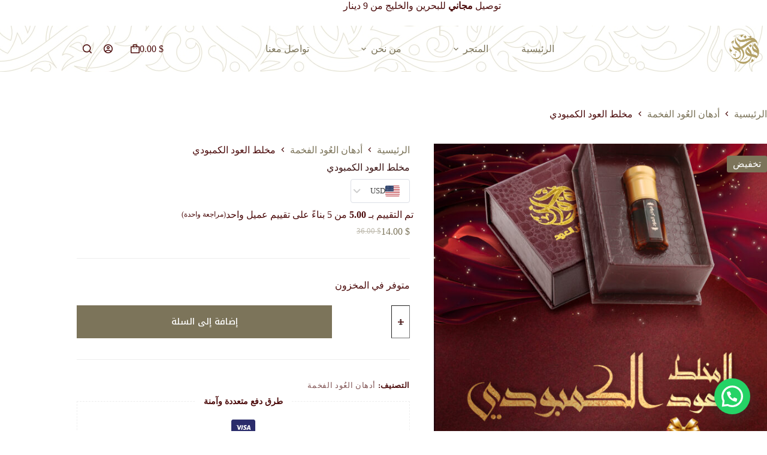

--- FILE ---
content_type: text/html; charset=UTF-8
request_url: https://fwakher.com/product/%D9%85%D8%AE%D9%84%D8%B7-%D8%A7%D9%84%D8%B9%D9%88%D8%AF-%D8%A7%D9%84%D9%83%D9%85%D8%A8%D9%88%D8%AF%D9%8A/
body_size: 41619
content:
<!doctype html>
<html dir="rtl" lang="ar">
<head>
	
	<meta charset="UTF-8">
	<meta name="viewport" content="width=device-width, initial-scale=1, maximum-scale=5, viewport-fit=cover">
	<link rel="profile" href="https://gmpg.org/xfn/11">

	<title>مخلط العود الكمبودي &#8211; فواخر</title>
<meta name='robots' content='max-image-preview:large' />
	<style>img:is([sizes="auto" i], [sizes^="auto," i]) { contain-intrinsic-size: 3000px 1500px }</style>
	<script>window._wca = window._wca || [];</script>
<script type='application/javascript'  id='pys-version-script'>console.log('PixelYourSite Free version 11.1.5.2');</script>
<link rel='dns-prefetch' href='//stats.wp.com' />
<link rel='dns-prefetch' href='//fonts.googleapis.com' />
<link rel="alternate" type="application/rss+xml" title="فواخر &laquo; الخلاصة" href="https://fwakher.com/feed/" />
<link rel="alternate" type="application/rss+xml" title="فواخر &laquo; خلاصة التعليقات" href="https://fwakher.com/comments/feed/" />
<link rel="alternate" type="application/rss+xml" title="فواخر &laquo; مخلط العود الكمبودي خلاصة التعليقات" href="https://fwakher.com/product/%d9%85%d8%ae%d9%84%d8%b7-%d8%a7%d9%84%d8%b9%d9%88%d8%af-%d8%a7%d9%84%d9%83%d9%85%d8%a8%d9%88%d8%af%d9%8a/feed/" />
<link rel='stylesheet' id='blocksy-dynamic-global-css' href='https://fwakher.com/wp-content/uploads/blocksy/css/global.css?ver=88368' media='all' />
<link rel='stylesheet' id='wp-block-library-rtl-css' href='https://fwakher.com/wp-includes/css/dist/block-library/style-rtl.min.css?ver=6.8.3' media='all' />
<link rel='stylesheet' id='yaycurrency-currency-switcher-block-editor-style-css' href='https://fwakher.com/wp-content/plugins/yaycurrency-pro/blocks/style.css?ver=1759259150' media='all' />
<link rel='stylesheet' id='mediaelement-css' href='https://fwakher.com/wp-includes/js/mediaelement/mediaelementplayer-legacy.min.css?ver=4.2.17' media='all' />
<link rel='stylesheet' id='wp-mediaelement-css' href='https://fwakher.com/wp-includes/js/mediaelement/wp-mediaelement.min.css?ver=6.8.3' media='all' />
<style id='jetpack-sharing-buttons-style-inline-css'>
.jetpack-sharing-buttons__services-list{display:flex;flex-direction:row;flex-wrap:wrap;gap:0;list-style-type:none;margin:5px;padding:0}.jetpack-sharing-buttons__services-list.has-small-icon-size{font-size:12px}.jetpack-sharing-buttons__services-list.has-normal-icon-size{font-size:16px}.jetpack-sharing-buttons__services-list.has-large-icon-size{font-size:24px}.jetpack-sharing-buttons__services-list.has-huge-icon-size{font-size:36px}@media print{.jetpack-sharing-buttons__services-list{display:none!important}}.editor-styles-wrapper .wp-block-jetpack-sharing-buttons{gap:0;padding-inline-start:0}ul.jetpack-sharing-buttons__services-list.has-background{padding:1.25em 2.375em}
</style>
<style id='joinchat-button-style-inline-css'>
.wp-block-joinchat-button{border:none!important;text-align:center}.wp-block-joinchat-button figure{display:table;margin:0 auto;padding:0}.wp-block-joinchat-button figcaption{font:normal normal 400 .6em/2em var(--wp--preset--font-family--system-font,sans-serif);margin:0;padding:0}.wp-block-joinchat-button .joinchat-button__qr{background-color:#fff;border:6px solid #25d366;border-radius:30px;box-sizing:content-box;display:block;height:200px;margin:auto;overflow:hidden;padding:10px;width:200px}.wp-block-joinchat-button .joinchat-button__qr canvas,.wp-block-joinchat-button .joinchat-button__qr img{display:block;margin:auto}.wp-block-joinchat-button .joinchat-button__link{align-items:center;background-color:#25d366;border:6px solid #25d366;border-radius:30px;display:inline-flex;flex-flow:row nowrap;justify-content:center;line-height:1.25em;margin:0 auto;text-decoration:none}.wp-block-joinchat-button .joinchat-button__link:before{background:transparent var(--joinchat-ico) no-repeat center;background-size:100%;content:"";display:block;height:1.5em;margin:-.75em .75em -.75em 0;width:1.5em}.wp-block-joinchat-button figure+.joinchat-button__link{margin-top:10px}@media (orientation:landscape)and (min-height:481px),(orientation:portrait)and (min-width:481px){.wp-block-joinchat-button.joinchat-button--qr-only figure+.joinchat-button__link{display:none}}@media (max-width:480px),(orientation:landscape)and (max-height:480px){.wp-block-joinchat-button figure{display:none}}

</style>
<style id='global-styles-inline-css'>
:root{--wp--preset--aspect-ratio--square: 1;--wp--preset--aspect-ratio--4-3: 4/3;--wp--preset--aspect-ratio--3-4: 3/4;--wp--preset--aspect-ratio--3-2: 3/2;--wp--preset--aspect-ratio--2-3: 2/3;--wp--preset--aspect-ratio--16-9: 16/9;--wp--preset--aspect-ratio--9-16: 9/16;--wp--preset--color--black: #000000;--wp--preset--color--cyan-bluish-gray: #abb8c3;--wp--preset--color--white: #ffffff;--wp--preset--color--pale-pink: #f78da7;--wp--preset--color--vivid-red: #cf2e2e;--wp--preset--color--luminous-vivid-orange: #ff6900;--wp--preset--color--luminous-vivid-amber: #fcb900;--wp--preset--color--light-green-cyan: #7bdcb5;--wp--preset--color--vivid-green-cyan: #00d084;--wp--preset--color--pale-cyan-blue: #8ed1fc;--wp--preset--color--vivid-cyan-blue: #0693e3;--wp--preset--color--vivid-purple: #9b51e0;--wp--preset--color--palette-color-1: var(--theme-palette-color-1, #7c745a);--wp--preset--color--palette-color-2: var(--theme-palette-color-2, #B3A369);--wp--preset--color--palette-color-3: var(--theme-palette-color-3, #49463a);--wp--preset--color--palette-color-4: var(--theme-palette-color-4, #0E0D12);--wp--preset--color--palette-color-5: var(--theme-palette-color-5, #EEEEEE);--wp--preset--color--palette-color-6: var(--theme-palette-color-6, #f1f1f1);--wp--preset--color--palette-color-7: var(--theme-palette-color-7, #f8f8f8);--wp--preset--color--palette-color-8: var(--theme-palette-color-8, #ffffff);--wp--preset--gradient--vivid-cyan-blue-to-vivid-purple: linear-gradient(135deg,rgba(6,147,227,1) 0%,rgb(155,81,224) 100%);--wp--preset--gradient--light-green-cyan-to-vivid-green-cyan: linear-gradient(135deg,rgb(122,220,180) 0%,rgb(0,208,130) 100%);--wp--preset--gradient--luminous-vivid-amber-to-luminous-vivid-orange: linear-gradient(135deg,rgba(252,185,0,1) 0%,rgba(255,105,0,1) 100%);--wp--preset--gradient--luminous-vivid-orange-to-vivid-red: linear-gradient(135deg,rgba(255,105,0,1) 0%,rgb(207,46,46) 100%);--wp--preset--gradient--very-light-gray-to-cyan-bluish-gray: linear-gradient(135deg,rgb(238,238,238) 0%,rgb(169,184,195) 100%);--wp--preset--gradient--cool-to-warm-spectrum: linear-gradient(135deg,rgb(74,234,220) 0%,rgb(151,120,209) 20%,rgb(207,42,186) 40%,rgb(238,44,130) 60%,rgb(251,105,98) 80%,rgb(254,248,76) 100%);--wp--preset--gradient--blush-light-purple: linear-gradient(135deg,rgb(255,206,236) 0%,rgb(152,150,240) 100%);--wp--preset--gradient--blush-bordeaux: linear-gradient(135deg,rgb(254,205,165) 0%,rgb(254,45,45) 50%,rgb(107,0,62) 100%);--wp--preset--gradient--luminous-dusk: linear-gradient(135deg,rgb(255,203,112) 0%,rgb(199,81,192) 50%,rgb(65,88,208) 100%);--wp--preset--gradient--pale-ocean: linear-gradient(135deg,rgb(255,245,203) 0%,rgb(182,227,212) 50%,rgb(51,167,181) 100%);--wp--preset--gradient--electric-grass: linear-gradient(135deg,rgb(202,248,128) 0%,rgb(113,206,126) 100%);--wp--preset--gradient--midnight: linear-gradient(135deg,rgb(2,3,129) 0%,rgb(40,116,252) 100%);--wp--preset--gradient--juicy-peach: linear-gradient(to right, #ffecd2 0%, #fcb69f 100%);--wp--preset--gradient--young-passion: linear-gradient(to right, #ff8177 0%, #ff867a 0%, #ff8c7f 21%, #f99185 52%, #cf556c 78%, #b12a5b 100%);--wp--preset--gradient--true-sunset: linear-gradient(to right, #fa709a 0%, #fee140 100%);--wp--preset--gradient--morpheus-den: linear-gradient(to top, #30cfd0 0%, #330867 100%);--wp--preset--gradient--plum-plate: linear-gradient(135deg, #667eea 0%, #764ba2 100%);--wp--preset--gradient--aqua-splash: linear-gradient(15deg, #13547a 0%, #80d0c7 100%);--wp--preset--gradient--love-kiss: linear-gradient(to top, #ff0844 0%, #ffb199 100%);--wp--preset--gradient--new-retrowave: linear-gradient(to top, #3b41c5 0%, #a981bb 49%, #ffc8a9 100%);--wp--preset--gradient--plum-bath: linear-gradient(to top, #cc208e 0%, #6713d2 100%);--wp--preset--gradient--high-flight: linear-gradient(to right, #0acffe 0%, #495aff 100%);--wp--preset--gradient--teen-party: linear-gradient(-225deg, #FF057C 0%, #8D0B93 50%, #321575 100%);--wp--preset--gradient--fabled-sunset: linear-gradient(-225deg, #231557 0%, #44107A 29%, #FF1361 67%, #FFF800 100%);--wp--preset--gradient--arielle-smile: radial-gradient(circle 248px at center, #16d9e3 0%, #30c7ec 47%, #46aef7 100%);--wp--preset--gradient--itmeo-branding: linear-gradient(180deg, #2af598 0%, #009efd 100%);--wp--preset--gradient--deep-blue: linear-gradient(to right, #6a11cb 0%, #2575fc 100%);--wp--preset--gradient--strong-bliss: linear-gradient(to right, #f78ca0 0%, #f9748f 19%, #fd868c 60%, #fe9a8b 100%);--wp--preset--gradient--sweet-period: linear-gradient(to top, #3f51b1 0%, #5a55ae 13%, #7b5fac 25%, #8f6aae 38%, #a86aa4 50%, #cc6b8e 62%, #f18271 75%, #f3a469 87%, #f7c978 100%);--wp--preset--gradient--purple-division: linear-gradient(to top, #7028e4 0%, #e5b2ca 100%);--wp--preset--gradient--cold-evening: linear-gradient(to top, #0c3483 0%, #a2b6df 100%, #6b8cce 100%, #a2b6df 100%);--wp--preset--gradient--mountain-rock: linear-gradient(to right, #868f96 0%, #596164 100%);--wp--preset--gradient--desert-hump: linear-gradient(to top, #c79081 0%, #dfa579 100%);--wp--preset--gradient--ethernal-constance: linear-gradient(to top, #09203f 0%, #537895 100%);--wp--preset--gradient--happy-memories: linear-gradient(-60deg, #ff5858 0%, #f09819 100%);--wp--preset--gradient--grown-early: linear-gradient(to top, #0ba360 0%, #3cba92 100%);--wp--preset--gradient--morning-salad: linear-gradient(-225deg, #B7F8DB 0%, #50A7C2 100%);--wp--preset--gradient--night-call: linear-gradient(-225deg, #AC32E4 0%, #7918F2 48%, #4801FF 100%);--wp--preset--gradient--mind-crawl: linear-gradient(-225deg, #473B7B 0%, #3584A7 51%, #30D2BE 100%);--wp--preset--gradient--angel-care: linear-gradient(-225deg, #FFE29F 0%, #FFA99F 48%, #FF719A 100%);--wp--preset--gradient--juicy-cake: linear-gradient(to top, #e14fad 0%, #f9d423 100%);--wp--preset--gradient--rich-metal: linear-gradient(to right, #d7d2cc 0%, #304352 100%);--wp--preset--gradient--mole-hall: linear-gradient(-20deg, #616161 0%, #9bc5c3 100%);--wp--preset--gradient--cloudy-knoxville: linear-gradient(120deg, #fdfbfb 0%, #ebedee 100%);--wp--preset--gradient--soft-grass: linear-gradient(to top, #c1dfc4 0%, #deecdd 100%);--wp--preset--gradient--saint-petersburg: linear-gradient(135deg, #f5f7fa 0%, #c3cfe2 100%);--wp--preset--gradient--everlasting-sky: linear-gradient(135deg, #fdfcfb 0%, #e2d1c3 100%);--wp--preset--gradient--kind-steel: linear-gradient(-20deg, #e9defa 0%, #fbfcdb 100%);--wp--preset--gradient--over-sun: linear-gradient(60deg, #abecd6 0%, #fbed96 100%);--wp--preset--gradient--premium-white: linear-gradient(to top, #d5d4d0 0%, #d5d4d0 1%, #eeeeec 31%, #efeeec 75%, #e9e9e7 100%);--wp--preset--gradient--clean-mirror: linear-gradient(45deg, #93a5cf 0%, #e4efe9 100%);--wp--preset--gradient--wild-apple: linear-gradient(to top, #d299c2 0%, #fef9d7 100%);--wp--preset--gradient--snow-again: linear-gradient(to top, #e6e9f0 0%, #eef1f5 100%);--wp--preset--gradient--confident-cloud: linear-gradient(to top, #dad4ec 0%, #dad4ec 1%, #f3e7e9 100%);--wp--preset--gradient--glass-water: linear-gradient(to top, #dfe9f3 0%, white 100%);--wp--preset--gradient--perfect-white: linear-gradient(-225deg, #E3FDF5 0%, #FFE6FA 100%);--wp--preset--font-size--small: 13px;--wp--preset--font-size--medium: 20px;--wp--preset--font-size--large: clamp(22px, 1.375rem + ((1vw - 3.2px) * 0.625), 30px);--wp--preset--font-size--x-large: clamp(30px, 1.875rem + ((1vw - 3.2px) * 1.563), 50px);--wp--preset--font-size--xx-large: clamp(45px, 2.813rem + ((1vw - 3.2px) * 2.734), 80px);--wp--preset--spacing--20: 0.44rem;--wp--preset--spacing--30: 0.67rem;--wp--preset--spacing--40: 1rem;--wp--preset--spacing--50: 1.5rem;--wp--preset--spacing--60: 2.25rem;--wp--preset--spacing--70: 3.38rem;--wp--preset--spacing--80: 5.06rem;--wp--preset--shadow--natural: 6px 6px 9px rgba(0, 0, 0, 0.2);--wp--preset--shadow--deep: 12px 12px 50px rgba(0, 0, 0, 0.4);--wp--preset--shadow--sharp: 6px 6px 0px rgba(0, 0, 0, 0.2);--wp--preset--shadow--outlined: 6px 6px 0px -3px rgba(255, 255, 255, 1), 6px 6px rgba(0, 0, 0, 1);--wp--preset--shadow--crisp: 6px 6px 0px rgba(0, 0, 0, 1);}:root { --wp--style--global--content-size: var(--theme-block-max-width);--wp--style--global--wide-size: var(--theme-block-wide-max-width); }:where(body) { margin: 0; }.wp-site-blocks > .alignleft { float: left; margin-right: 2em; }.wp-site-blocks > .alignright { float: right; margin-left: 2em; }.wp-site-blocks > .aligncenter { justify-content: center; margin-left: auto; margin-right: auto; }:where(.wp-site-blocks) > * { margin-block-start: var(--theme-content-spacing); margin-block-end: 0; }:where(.wp-site-blocks) > :first-child { margin-block-start: 0; }:where(.wp-site-blocks) > :last-child { margin-block-end: 0; }:root { --wp--style--block-gap: var(--theme-content-spacing); }:root :where(.is-layout-flow) > :first-child{margin-block-start: 0;}:root :where(.is-layout-flow) > :last-child{margin-block-end: 0;}:root :where(.is-layout-flow) > *{margin-block-start: var(--theme-content-spacing);margin-block-end: 0;}:root :where(.is-layout-constrained) > :first-child{margin-block-start: 0;}:root :where(.is-layout-constrained) > :last-child{margin-block-end: 0;}:root :where(.is-layout-constrained) > *{margin-block-start: var(--theme-content-spacing);margin-block-end: 0;}:root :where(.is-layout-flex){gap: var(--theme-content-spacing);}:root :where(.is-layout-grid){gap: var(--theme-content-spacing);}.is-layout-flow > .alignleft{float: left;margin-inline-start: 0;margin-inline-end: 2em;}.is-layout-flow > .alignright{float: right;margin-inline-start: 2em;margin-inline-end: 0;}.is-layout-flow > .aligncenter{margin-left: auto !important;margin-right: auto !important;}.is-layout-constrained > .alignleft{float: left;margin-inline-start: 0;margin-inline-end: 2em;}.is-layout-constrained > .alignright{float: right;margin-inline-start: 2em;margin-inline-end: 0;}.is-layout-constrained > .aligncenter{margin-left: auto !important;margin-right: auto !important;}.is-layout-constrained > :where(:not(.alignleft):not(.alignright):not(.alignfull)){max-width: var(--wp--style--global--content-size);margin-left: auto !important;margin-right: auto !important;}.is-layout-constrained > .alignwide{max-width: var(--wp--style--global--wide-size);}body .is-layout-flex{display: flex;}.is-layout-flex{flex-wrap: wrap;align-items: center;}.is-layout-flex > :is(*, div){margin: 0;}body .is-layout-grid{display: grid;}.is-layout-grid > :is(*, div){margin: 0;}body{padding-top: 0px;padding-right: 0px;padding-bottom: 0px;padding-left: 0px;}.has-black-color{color: var(--wp--preset--color--black) !important;}.has-cyan-bluish-gray-color{color: var(--wp--preset--color--cyan-bluish-gray) !important;}.has-white-color{color: var(--wp--preset--color--white) !important;}.has-pale-pink-color{color: var(--wp--preset--color--pale-pink) !important;}.has-vivid-red-color{color: var(--wp--preset--color--vivid-red) !important;}.has-luminous-vivid-orange-color{color: var(--wp--preset--color--luminous-vivid-orange) !important;}.has-luminous-vivid-amber-color{color: var(--wp--preset--color--luminous-vivid-amber) !important;}.has-light-green-cyan-color{color: var(--wp--preset--color--light-green-cyan) !important;}.has-vivid-green-cyan-color{color: var(--wp--preset--color--vivid-green-cyan) !important;}.has-pale-cyan-blue-color{color: var(--wp--preset--color--pale-cyan-blue) !important;}.has-vivid-cyan-blue-color{color: var(--wp--preset--color--vivid-cyan-blue) !important;}.has-vivid-purple-color{color: var(--wp--preset--color--vivid-purple) !important;}.has-palette-color-1-color{color: var(--wp--preset--color--palette-color-1) !important;}.has-palette-color-2-color{color: var(--wp--preset--color--palette-color-2) !important;}.has-palette-color-3-color{color: var(--wp--preset--color--palette-color-3) !important;}.has-palette-color-4-color{color: var(--wp--preset--color--palette-color-4) !important;}.has-palette-color-5-color{color: var(--wp--preset--color--palette-color-5) !important;}.has-palette-color-6-color{color: var(--wp--preset--color--palette-color-6) !important;}.has-palette-color-7-color{color: var(--wp--preset--color--palette-color-7) !important;}.has-palette-color-8-color{color: var(--wp--preset--color--palette-color-8) !important;}.has-black-background-color{background-color: var(--wp--preset--color--black) !important;}.has-cyan-bluish-gray-background-color{background-color: var(--wp--preset--color--cyan-bluish-gray) !important;}.has-white-background-color{background-color: var(--wp--preset--color--white) !important;}.has-pale-pink-background-color{background-color: var(--wp--preset--color--pale-pink) !important;}.has-vivid-red-background-color{background-color: var(--wp--preset--color--vivid-red) !important;}.has-luminous-vivid-orange-background-color{background-color: var(--wp--preset--color--luminous-vivid-orange) !important;}.has-luminous-vivid-amber-background-color{background-color: var(--wp--preset--color--luminous-vivid-amber) !important;}.has-light-green-cyan-background-color{background-color: var(--wp--preset--color--light-green-cyan) !important;}.has-vivid-green-cyan-background-color{background-color: var(--wp--preset--color--vivid-green-cyan) !important;}.has-pale-cyan-blue-background-color{background-color: var(--wp--preset--color--pale-cyan-blue) !important;}.has-vivid-cyan-blue-background-color{background-color: var(--wp--preset--color--vivid-cyan-blue) !important;}.has-vivid-purple-background-color{background-color: var(--wp--preset--color--vivid-purple) !important;}.has-palette-color-1-background-color{background-color: var(--wp--preset--color--palette-color-1) !important;}.has-palette-color-2-background-color{background-color: var(--wp--preset--color--palette-color-2) !important;}.has-palette-color-3-background-color{background-color: var(--wp--preset--color--palette-color-3) !important;}.has-palette-color-4-background-color{background-color: var(--wp--preset--color--palette-color-4) !important;}.has-palette-color-5-background-color{background-color: var(--wp--preset--color--palette-color-5) !important;}.has-palette-color-6-background-color{background-color: var(--wp--preset--color--palette-color-6) !important;}.has-palette-color-7-background-color{background-color: var(--wp--preset--color--palette-color-7) !important;}.has-palette-color-8-background-color{background-color: var(--wp--preset--color--palette-color-8) !important;}.has-black-border-color{border-color: var(--wp--preset--color--black) !important;}.has-cyan-bluish-gray-border-color{border-color: var(--wp--preset--color--cyan-bluish-gray) !important;}.has-white-border-color{border-color: var(--wp--preset--color--white) !important;}.has-pale-pink-border-color{border-color: var(--wp--preset--color--pale-pink) !important;}.has-vivid-red-border-color{border-color: var(--wp--preset--color--vivid-red) !important;}.has-luminous-vivid-orange-border-color{border-color: var(--wp--preset--color--luminous-vivid-orange) !important;}.has-luminous-vivid-amber-border-color{border-color: var(--wp--preset--color--luminous-vivid-amber) !important;}.has-light-green-cyan-border-color{border-color: var(--wp--preset--color--light-green-cyan) !important;}.has-vivid-green-cyan-border-color{border-color: var(--wp--preset--color--vivid-green-cyan) !important;}.has-pale-cyan-blue-border-color{border-color: var(--wp--preset--color--pale-cyan-blue) !important;}.has-vivid-cyan-blue-border-color{border-color: var(--wp--preset--color--vivid-cyan-blue) !important;}.has-vivid-purple-border-color{border-color: var(--wp--preset--color--vivid-purple) !important;}.has-palette-color-1-border-color{border-color: var(--wp--preset--color--palette-color-1) !important;}.has-palette-color-2-border-color{border-color: var(--wp--preset--color--palette-color-2) !important;}.has-palette-color-3-border-color{border-color: var(--wp--preset--color--palette-color-3) !important;}.has-palette-color-4-border-color{border-color: var(--wp--preset--color--palette-color-4) !important;}.has-palette-color-5-border-color{border-color: var(--wp--preset--color--palette-color-5) !important;}.has-palette-color-6-border-color{border-color: var(--wp--preset--color--palette-color-6) !important;}.has-palette-color-7-border-color{border-color: var(--wp--preset--color--palette-color-7) !important;}.has-palette-color-8-border-color{border-color: var(--wp--preset--color--palette-color-8) !important;}.has-vivid-cyan-blue-to-vivid-purple-gradient-background{background: var(--wp--preset--gradient--vivid-cyan-blue-to-vivid-purple) !important;}.has-light-green-cyan-to-vivid-green-cyan-gradient-background{background: var(--wp--preset--gradient--light-green-cyan-to-vivid-green-cyan) !important;}.has-luminous-vivid-amber-to-luminous-vivid-orange-gradient-background{background: var(--wp--preset--gradient--luminous-vivid-amber-to-luminous-vivid-orange) !important;}.has-luminous-vivid-orange-to-vivid-red-gradient-background{background: var(--wp--preset--gradient--luminous-vivid-orange-to-vivid-red) !important;}.has-very-light-gray-to-cyan-bluish-gray-gradient-background{background: var(--wp--preset--gradient--very-light-gray-to-cyan-bluish-gray) !important;}.has-cool-to-warm-spectrum-gradient-background{background: var(--wp--preset--gradient--cool-to-warm-spectrum) !important;}.has-blush-light-purple-gradient-background{background: var(--wp--preset--gradient--blush-light-purple) !important;}.has-blush-bordeaux-gradient-background{background: var(--wp--preset--gradient--blush-bordeaux) !important;}.has-luminous-dusk-gradient-background{background: var(--wp--preset--gradient--luminous-dusk) !important;}.has-pale-ocean-gradient-background{background: var(--wp--preset--gradient--pale-ocean) !important;}.has-electric-grass-gradient-background{background: var(--wp--preset--gradient--electric-grass) !important;}.has-midnight-gradient-background{background: var(--wp--preset--gradient--midnight) !important;}.has-juicy-peach-gradient-background{background: var(--wp--preset--gradient--juicy-peach) !important;}.has-young-passion-gradient-background{background: var(--wp--preset--gradient--young-passion) !important;}.has-true-sunset-gradient-background{background: var(--wp--preset--gradient--true-sunset) !important;}.has-morpheus-den-gradient-background{background: var(--wp--preset--gradient--morpheus-den) !important;}.has-plum-plate-gradient-background{background: var(--wp--preset--gradient--plum-plate) !important;}.has-aqua-splash-gradient-background{background: var(--wp--preset--gradient--aqua-splash) !important;}.has-love-kiss-gradient-background{background: var(--wp--preset--gradient--love-kiss) !important;}.has-new-retrowave-gradient-background{background: var(--wp--preset--gradient--new-retrowave) !important;}.has-plum-bath-gradient-background{background: var(--wp--preset--gradient--plum-bath) !important;}.has-high-flight-gradient-background{background: var(--wp--preset--gradient--high-flight) !important;}.has-teen-party-gradient-background{background: var(--wp--preset--gradient--teen-party) !important;}.has-fabled-sunset-gradient-background{background: var(--wp--preset--gradient--fabled-sunset) !important;}.has-arielle-smile-gradient-background{background: var(--wp--preset--gradient--arielle-smile) !important;}.has-itmeo-branding-gradient-background{background: var(--wp--preset--gradient--itmeo-branding) !important;}.has-deep-blue-gradient-background{background: var(--wp--preset--gradient--deep-blue) !important;}.has-strong-bliss-gradient-background{background: var(--wp--preset--gradient--strong-bliss) !important;}.has-sweet-period-gradient-background{background: var(--wp--preset--gradient--sweet-period) !important;}.has-purple-division-gradient-background{background: var(--wp--preset--gradient--purple-division) !important;}.has-cold-evening-gradient-background{background: var(--wp--preset--gradient--cold-evening) !important;}.has-mountain-rock-gradient-background{background: var(--wp--preset--gradient--mountain-rock) !important;}.has-desert-hump-gradient-background{background: var(--wp--preset--gradient--desert-hump) !important;}.has-ethernal-constance-gradient-background{background: var(--wp--preset--gradient--ethernal-constance) !important;}.has-happy-memories-gradient-background{background: var(--wp--preset--gradient--happy-memories) !important;}.has-grown-early-gradient-background{background: var(--wp--preset--gradient--grown-early) !important;}.has-morning-salad-gradient-background{background: var(--wp--preset--gradient--morning-salad) !important;}.has-night-call-gradient-background{background: var(--wp--preset--gradient--night-call) !important;}.has-mind-crawl-gradient-background{background: var(--wp--preset--gradient--mind-crawl) !important;}.has-angel-care-gradient-background{background: var(--wp--preset--gradient--angel-care) !important;}.has-juicy-cake-gradient-background{background: var(--wp--preset--gradient--juicy-cake) !important;}.has-rich-metal-gradient-background{background: var(--wp--preset--gradient--rich-metal) !important;}.has-mole-hall-gradient-background{background: var(--wp--preset--gradient--mole-hall) !important;}.has-cloudy-knoxville-gradient-background{background: var(--wp--preset--gradient--cloudy-knoxville) !important;}.has-soft-grass-gradient-background{background: var(--wp--preset--gradient--soft-grass) !important;}.has-saint-petersburg-gradient-background{background: var(--wp--preset--gradient--saint-petersburg) !important;}.has-everlasting-sky-gradient-background{background: var(--wp--preset--gradient--everlasting-sky) !important;}.has-kind-steel-gradient-background{background: var(--wp--preset--gradient--kind-steel) !important;}.has-over-sun-gradient-background{background: var(--wp--preset--gradient--over-sun) !important;}.has-premium-white-gradient-background{background: var(--wp--preset--gradient--premium-white) !important;}.has-clean-mirror-gradient-background{background: var(--wp--preset--gradient--clean-mirror) !important;}.has-wild-apple-gradient-background{background: var(--wp--preset--gradient--wild-apple) !important;}.has-snow-again-gradient-background{background: var(--wp--preset--gradient--snow-again) !important;}.has-confident-cloud-gradient-background{background: var(--wp--preset--gradient--confident-cloud) !important;}.has-glass-water-gradient-background{background: var(--wp--preset--gradient--glass-water) !important;}.has-perfect-white-gradient-background{background: var(--wp--preset--gradient--perfect-white) !important;}.has-small-font-size{font-size: var(--wp--preset--font-size--small) !important;}.has-medium-font-size{font-size: var(--wp--preset--font-size--medium) !important;}.has-large-font-size{font-size: var(--wp--preset--font-size--large) !important;}.has-x-large-font-size{font-size: var(--wp--preset--font-size--x-large) !important;}.has-xx-large-font-size{font-size: var(--wp--preset--font-size--xx-large) !important;}
:root :where(.wp-block-pullquote){font-size: clamp(0.984em, 0.984rem + ((1vw - 0.2em) * 0.645), 1.5em);line-height: 1.6;}
</style>
<link rel='stylesheet' id='htslider-widgets-css' href='https://fwakher.com/wp-content/plugins/ht-slider-for-elementor/assets/css/ht-slider-widgets.css?ver=1.7.6' media='all' />
<style id='woocommerce-inline-inline-css'>
.woocommerce form .form-row .required { visibility: visible; }
</style>
<link rel='stylesheet' id='ct-main-styles-css' href='https://fwakher.com/wp-content/themes/blocksy/static/bundle/main.min.css?ver=2.1.27' media='all' />
<link rel='stylesheet' id='ct-woocommerce-styles-css' href='https://fwakher.com/wp-content/themes/blocksy/static/bundle/woocommerce.min.css?ver=2.1.27' media='all' />
<link rel='stylesheet' id='blocksy-fonts-font-source-google-css' href='https://fonts.googleapis.com/css2?family=Noto%20Kufi%20Arabic:wght@400;500;600;700&#038;display=swap' media='all' />
<link rel='stylesheet' id='ct-page-title-styles-css' href='https://fwakher.com/wp-content/themes/blocksy/static/bundle/page-title.min.css?ver=2.1.27' media='all' />
<link rel='stylesheet' id='ct-main-rtl-styles-css' href='https://fwakher.com/wp-content/themes/blocksy/static/bundle/main-rtl.min.css?ver=2.1.27' media='all' />
<link rel='stylesheet' id='ct-comments-styles-css' href='https://fwakher.com/wp-content/themes/blocksy/static/bundle/comments.min.css?ver=2.1.27' media='all' />
<link rel='stylesheet' id='ct-elementor-styles-css' href='https://fwakher.com/wp-content/themes/blocksy/static/bundle/elementor-frontend.min.css?ver=2.1.27' media='all' />
<link rel='stylesheet' id='ct-elementor-woocommerce-styles-css' href='https://fwakher.com/wp-content/themes/blocksy/static/bundle/elementor-woocommerce-frontend.min.css?ver=2.1.27' media='all' />
<link rel='stylesheet' id='ct-wpforms-styles-css' href='https://fwakher.com/wp-content/themes/blocksy/static/bundle/wpforms.min.css?ver=2.1.27' media='all' />
<link rel='stylesheet' id='ct-flexy-styles-css' href='https://fwakher.com/wp-content/themes/blocksy/static/bundle/flexy.min.css?ver=2.1.27' media='all' />
<link rel='stylesheet' id='yay-currency-frontend-style-css' href='https://fwakher.com/wp-content/plugins/yaycurrency-pro/src/styles.css?ver=2.0.4' media='all' />
<link rel='stylesheet' id='blocksy-companion-header-account-styles-css' href='https://fwakher.com/wp-content/plugins/blocksy-companion/static/bundle/header-account.min.css?ver=2.1.27' media='all' />
<script id="jquery-core-js-extra">
var pysFacebookRest = {"restApiUrl":"https:\/\/fwakher.com\/wp-json\/pys-facebook\/v1\/event","debug":""};
</script>
<script src="https://fwakher.com/wp-includes/js/jquery/jquery.min.js?ver=3.7.1" id="jquery-core-js"></script>
<script src="https://fwakher.com/wp-includes/js/jquery/jquery-migrate.min.js?ver=3.4.1" id="jquery-migrate-js"></script>
<script src="https://fwakher.com/wp-content/plugins/woocommerce/assets/js/jquery-blockui/jquery.blockUI.min.js?ver=2.7.0-wc.10.4.3" id="wc-jquery-blockui-js" defer data-wp-strategy="defer"></script>
<script id="wc-add-to-cart-js-extra">
var wc_add_to_cart_params = {"ajax_url":"\/wp-admin\/admin-ajax.php","wc_ajax_url":"\/?wc-ajax=%%endpoint%%","i18n_view_cart":"\u0639\u0631\u0636 \u0627\u0644\u0633\u0644\u0629","cart_url":"https:\/\/fwakher.com\/cart-2\/","is_cart":"","cart_redirect_after_add":"no"};
</script>
<script src="https://fwakher.com/wp-content/plugins/woocommerce/assets/js/frontend/add-to-cart.min.js?ver=10.4.3" id="wc-add-to-cart-js" defer data-wp-strategy="defer"></script>
<script src="https://fwakher.com/wp-content/plugins/woocommerce/assets/js/zoom/jquery.zoom.min.js?ver=1.7.21-wc.10.4.3" id="wc-zoom-js" defer data-wp-strategy="defer"></script>
<script id="wc-single-product-js-extra">
var wc_single_product_params = {"i18n_required_rating_text":"\u0627\u0644\u0631\u062c\u0627\u0621 \u0625\u062e\u062a\u064a\u0627\u0631 \u062a\u0642\u064a\u064a\u0645 \u0644\u0644\u0645\u0646\u062a\u062c","i18n_rating_options":["1 \u0645\u0646 \u0623\u0635\u0644 5 \u0646\u062c\u0648\u0645","2 \u0645\u0646 \u0623\u0635\u0644 5 \u0646\u062c\u0648\u0645","3 \u0645\u0646 \u0623\u0635\u0644 5 \u0646\u062c\u0648\u0645","4 \u0645\u0646 \u0623\u0635\u0644 5 \u0646\u062c\u0648\u0645","5 \u0645\u0646 \u0623\u0635\u0644 5 \u0646\u062c\u0648\u0645"],"i18n_product_gallery_trigger_text":"\u0639\u0631\u0636 \u0645\u0639\u0631\u0636 \u0627\u0644\u0635\u0648\u0631\u0629 \u0628\u0634\u0627\u0634\u0629 \u0643\u0627\u0645\u0644\u0629","review_rating_required":"yes","flexslider":{"rtl":true,"animation":"slide","smoothHeight":true,"directionNav":false,"controlNav":"thumbnails","slideshow":false,"animationSpeed":500,"animationLoop":false,"allowOneSlide":false},"zoom_enabled":"1","zoom_options":[],"photoswipe_enabled":"","photoswipe_options":{"shareEl":false,"closeOnScroll":false,"history":false,"hideAnimationDuration":0,"showAnimationDuration":0},"flexslider_enabled":""};
</script>
<script src="https://fwakher.com/wp-content/plugins/woocommerce/assets/js/frontend/single-product.min.js?ver=10.4.3" id="wc-single-product-js" defer data-wp-strategy="defer"></script>
<script src="https://fwakher.com/wp-content/plugins/woocommerce/assets/js/js-cookie/js.cookie.min.js?ver=2.1.4-wc.10.4.3" id="wc-js-cookie-js" defer data-wp-strategy="defer"></script>
<script id="woocommerce-js-extra">
var woocommerce_params = {"ajax_url":"\/wp-admin\/admin-ajax.php","wc_ajax_url":"\/?wc-ajax=%%endpoint%%","i18n_password_show":"\u0639\u0631\u0636 \u0643\u0644\u0645\u0629 \u0627\u0644\u0645\u0631\u0648\u0631","i18n_password_hide":"\u0625\u062e\u0641\u0627\u0621 \u0643\u0644\u0645\u0629 \u0627\u0644\u0645\u0631\u0648\u0631"};
</script>
<script src="https://fwakher.com/wp-content/plugins/woocommerce/assets/js/frontend/woocommerce.min.js?ver=10.4.3" id="woocommerce-js" defer data-wp-strategy="defer"></script>
<script id="wc-cart-fragments-js-extra">
var wc_cart_fragments_params = {"ajax_url":"\/wp-admin\/admin-ajax.php","wc_ajax_url":"\/?wc-ajax=%%endpoint%%","cart_hash_key":"wc_cart_hash_4aac1f9d725fa2d6bcb625903dba7d38","fragment_name":"wc_fragments_4aac1f9d725fa2d6bcb625903dba7d38","request_timeout":"5000"};
</script>
<script src="https://fwakher.com/wp-content/plugins/woocommerce/assets/js/frontend/cart-fragments.min.js?ver=10.4.3" id="wc-cart-fragments-js" defer data-wp-strategy="defer"></script>
<script src="https://stats.wp.com/s-202606.js" id="woocommerce-analytics-js" defer data-wp-strategy="defer"></script>
<script src="https://fwakher.com/wp-content/plugins/pixelyoursite/dist/scripts/jquery.bind-first-0.2.3.min.js?ver=0.2.3" id="jquery-bind-first-js"></script>
<script src="https://fwakher.com/wp-content/plugins/pixelyoursite/dist/scripts/js.cookie-2.1.3.min.js?ver=2.1.3" id="js-cookie-pys-js"></script>
<script src="https://fwakher.com/wp-content/plugins/pixelyoursite/dist/scripts/tld.min.js?ver=2.3.1" id="js-tld-js"></script>
<script id="pys-js-extra">
var pysOptions = {"staticEvents":{"facebook":{"woo_view_content":[{"delay":0,"type":"static","name":"ViewContent","pixelIds":["1733289364122747"],"eventID":"36b33b3c-71ce-482d-8891-3a0649f1afd6","params":{"content_ids":["18"],"content_type":"product","content_name":"\u0645\u062e\u0644\u0637 \u0627\u0644\u0639\u0648\u062f \u0627\u0644\u0643\u0645\u0628\u0648\u062f\u064a","category_name":"\u0623\u062f\u0647\u0627\u0646 \u0627\u0644\u0639\u064f\u0648\u062f \u0627\u0644\u0641\u062e\u0645\u0629","value":"14","currency":"USD","contents":[{"id":"18","quantity":1}],"product_price":"14","page_title":"\u0645\u062e\u0644\u0637 \u0627\u0644\u0639\u0648\u062f \u0627\u0644\u0643\u0645\u0628\u0648\u062f\u064a","post_type":"product","post_id":18,"plugin":"PixelYourSite","user_role":"guest","event_url":"fwakher.com\/product\/%D9%85%D8%AE%D9%84%D8%B7-%D8%A7%D9%84%D8%B9%D9%88%D8%AF-%D8%A7%D9%84%D9%83%D9%85%D8%A8%D9%88%D8%AF%D9%8A\/"},"e_id":"woo_view_content","ids":[],"hasTimeWindow":false,"timeWindow":0,"woo_order":"","edd_order":""}],"init_event":[{"delay":0,"type":"static","ajaxFire":false,"name":"PageView","pixelIds":["1733289364122747"],"eventID":"310850b8-a0c2-418f-adfb-a88734e04b68","params":{"page_title":"\u0645\u062e\u0644\u0637 \u0627\u0644\u0639\u0648\u062f \u0627\u0644\u0643\u0645\u0628\u0648\u062f\u064a","post_type":"product","post_id":18,"plugin":"PixelYourSite","user_role":"guest","event_url":"fwakher.com\/product\/%D9%85%D8%AE%D9%84%D8%B7-%D8%A7%D9%84%D8%B9%D9%88%D8%AF-%D8%A7%D9%84%D9%83%D9%85%D8%A8%D9%88%D8%AF%D9%8A\/"},"e_id":"init_event","ids":[],"hasTimeWindow":false,"timeWindow":0,"woo_order":"","edd_order":""}]}},"dynamicEvents":[],"triggerEvents":[],"triggerEventTypes":[],"facebook":{"pixelIds":["1733289364122747"],"advancedMatching":{"external_id":"eaaccddababcbdeecdcccff"},"advancedMatchingEnabled":true,"removeMetadata":false,"wooVariableAsSimple":false,"serverApiEnabled":true,"wooCRSendFromServer":false,"send_external_id":null,"enabled_medical":false,"do_not_track_medical_param":["event_url","post_title","page_title","landing_page","content_name","categories","category_name","tags"],"meta_ldu":false},"debug":"","siteUrl":"https:\/\/fwakher.com","ajaxUrl":"https:\/\/fwakher.com\/wp-admin\/admin-ajax.php","ajax_event":"315f1d4b97","enable_remove_download_url_param":"1","cookie_duration":"7","last_visit_duration":"60","enable_success_send_form":"","ajaxForServerEvent":"1","ajaxForServerStaticEvent":"1","useSendBeacon":"1","send_external_id":"1","external_id_expire":"180","track_cookie_for_subdomains":"1","google_consent_mode":"1","gdpr":{"ajax_enabled":false,"all_disabled_by_api":false,"facebook_disabled_by_api":false,"analytics_disabled_by_api":false,"google_ads_disabled_by_api":false,"pinterest_disabled_by_api":false,"bing_disabled_by_api":false,"reddit_disabled_by_api":false,"externalID_disabled_by_api":false,"facebook_prior_consent_enabled":true,"analytics_prior_consent_enabled":true,"google_ads_prior_consent_enabled":null,"pinterest_prior_consent_enabled":true,"bing_prior_consent_enabled":true,"cookiebot_integration_enabled":false,"cookiebot_facebook_consent_category":"marketing","cookiebot_analytics_consent_category":"statistics","cookiebot_tiktok_consent_category":"marketing","cookiebot_google_ads_consent_category":"marketing","cookiebot_pinterest_consent_category":"marketing","cookiebot_bing_consent_category":"marketing","consent_magic_integration_enabled":false,"real_cookie_banner_integration_enabled":false,"cookie_notice_integration_enabled":false,"cookie_law_info_integration_enabled":false,"analytics_storage":{"enabled":true,"value":"granted","filter":false},"ad_storage":{"enabled":true,"value":"granted","filter":false},"ad_user_data":{"enabled":true,"value":"granted","filter":false},"ad_personalization":{"enabled":true,"value":"granted","filter":false}},"cookie":{"disabled_all_cookie":false,"disabled_start_session_cookie":false,"disabled_advanced_form_data_cookie":false,"disabled_landing_page_cookie":false,"disabled_first_visit_cookie":false,"disabled_trafficsource_cookie":false,"disabled_utmTerms_cookie":false,"disabled_utmId_cookie":false},"tracking_analytics":{"TrafficSource":"direct","TrafficLanding":"undefined","TrafficUtms":[],"TrafficUtmsId":[]},"GATags":{"ga_datalayer_type":"default","ga_datalayer_name":"dataLayerPYS"},"woo":{"enabled":true,"enabled_save_data_to_orders":true,"addToCartOnButtonEnabled":true,"addToCartOnButtonValueEnabled":true,"addToCartOnButtonValueOption":"price","singleProductId":18,"removeFromCartSelector":"form.woocommerce-cart-form .remove","addToCartCatchMethod":"add_cart_hook","is_order_received_page":false,"containOrderId":false},"edd":{"enabled":false},"cache_bypass":"1770073803"};
</script>
<script src="https://fwakher.com/wp-content/plugins/pixelyoursite/dist/scripts/public.js?ver=11.1.5.2" id="pys-js"></script>
<script src="https://fwakher.com/wp-content/plugins/happy-elementor-addons/assets/vendor/dom-purify/purify.min.js?ver=3.1.6" id="dom-purify-js"></script>
<link rel="https://api.w.org/" href="https://fwakher.com/wp-json/" /><link rel="alternate" title="JSON" type="application/json" href="https://fwakher.com/wp-json/wp/v2/product/18" /><link rel="EditURI" type="application/rsd+xml" title="RSD" href="https://fwakher.com/xmlrpc.php?rsd" />
<meta name="generator" content="WordPress 6.8.3" />
<meta name="generator" content="WooCommerce 10.4.3" />
<link rel="canonical" href="https://fwakher.com/product/%d9%85%d8%ae%d9%84%d8%b7-%d8%a7%d9%84%d8%b9%d9%88%d8%af-%d8%a7%d9%84%d9%83%d9%85%d8%a8%d9%88%d8%af%d9%8a/" />
<link rel='shortlink' href='https://fwakher.com/?p=18' />
<link rel="alternate" title="oEmbed (JSON)" type="application/json+oembed" href="https://fwakher.com/wp-json/oembed/1.0/embed?url=https%3A%2F%2Ffwakher.com%2Fproduct%2F%25d9%2585%25d8%25ae%25d9%2584%25d8%25b7-%25d8%25a7%25d9%2584%25d8%25b9%25d9%2588%25d8%25af-%25d8%25a7%25d9%2584%25d9%2583%25d9%2585%25d8%25a8%25d9%2588%25d8%25af%25d9%258a%2F" />
<link rel="alternate" title="oEmbed (XML)" type="text/xml+oembed" href="https://fwakher.com/wp-json/oembed/1.0/embed?url=https%3A%2F%2Ffwakher.com%2Fproduct%2F%25d9%2585%25d8%25ae%25d9%2584%25d8%25b7-%25d8%25a7%25d9%2584%25d8%25b9%25d9%2588%25d8%25af-%25d8%25a7%25d9%2584%25d9%2583%25d9%2585%25d8%25a8%25d9%2588%25d8%25af%25d9%258a%2F&#038;format=xml" />
		<script type="text/javascript">
				(function(c,l,a,r,i,t,y){
					c[a]=c[a]||function(){(c[a].q=c[a].q||[]).push(arguments)};t=l.createElement(r);t.async=1;
					t.src="https://www.clarity.ms/tag/"+i+"?ref=wordpress";y=l.getElementsByTagName(r)[0];y.parentNode.insertBefore(t,y);
				})(window, document, "clarity", "script", "igps7s47w4");
		</script>
		<script>
	!function (w, d, t) {
	  w.TiktokAnalyticsObject=t;var ttq=w[t]=w[t]||[];ttq.methods=["page","track","identify","instances","debug","on","off","once","ready","alias","group","enableCookie","disableCookie"],ttq.setAndDefer=function(t,e){t[e]=function(){t.push([e].concat(Array.prototype.slice.call(arguments,0)))}};for(var i=0;i<ttq.methods.length;i++)ttq.setAndDefer(ttq,ttq.methods[i]);ttq.instance=function(t){for(var e=ttq._i[t]||[],n=0;n<ttq.methods.length;n++)ttq.setAndDefer(e,ttq.methods[n]);return e},ttq.load=function(e,n){var i="https://analytics.tiktok.com/i18n/pixel/events.js";ttq._i=ttq._i||{},ttq._i[e]=[],ttq._i[e]._u=i,ttq._t=ttq._t||{},ttq._t[e]=+new Date,ttq._o=ttq._o||{},ttq._o[e]=n||{};var o=document.createElement("script");o.type="text/javascript",o.async=!0,o.src=i+"?sdkid="+e+"&lib="+t;var a=document.getElementsByTagName("script")[0];a.parentNode.insertBefore(o,a)};


	  ttq.load('CJECAPJC77U20ERJ9LOG');
	  ttq.page();
	}(window, document, 'ttq');
</script>
<script>
	ttq.track('Browse')
</script>
	<style>img#wpstats{display:none}</style>
		<noscript><link rel='stylesheet' href='https://fwakher.com/wp-content/themes/blocksy/static/bundle/no-scripts.min.css' type='text/css'></noscript>
	<noscript><style>.woocommerce-product-gallery{ opacity: 1 !important; }</style></noscript>
	<meta name="generator" content="Elementor 3.35.0; features: e_font_icon_svg, additional_custom_breakpoints; settings: css_print_method-external, google_font-enabled, font_display-swap">
			<style>
				.e-con.e-parent:nth-of-type(n+4):not(.e-lazyloaded):not(.e-no-lazyload),
				.e-con.e-parent:nth-of-type(n+4):not(.e-lazyloaded):not(.e-no-lazyload) * {
					background-image: none !important;
				}
				@media screen and (max-height: 1024px) {
					.e-con.e-parent:nth-of-type(n+3):not(.e-lazyloaded):not(.e-no-lazyload),
					.e-con.e-parent:nth-of-type(n+3):not(.e-lazyloaded):not(.e-no-lazyload) * {
						background-image: none !important;
					}
				}
				@media screen and (max-height: 640px) {
					.e-con.e-parent:nth-of-type(n+2):not(.e-lazyloaded):not(.e-no-lazyload),
					.e-con.e-parent:nth-of-type(n+2):not(.e-lazyloaded):not(.e-no-lazyload) * {
						background-image: none !important;
					}
				}
			</style>
			<link rel="icon" href="https://fwakher.com/wp-content/uploads/2022/11/cropped-logo-32x32.png" sizes="32x32" />
<link rel="icon" href="https://fwakher.com/wp-content/uploads/2022/11/cropped-logo-192x192.png" sizes="192x192" />
<link rel="apple-touch-icon" href="https://fwakher.com/wp-content/uploads/2022/11/cropped-logo-180x180.png" />
<meta name="msapplication-TileImage" content="https://fwakher.com/wp-content/uploads/2022/11/cropped-logo-270x270.png" />
		<style id="wp-custom-css">
			.htslider-slider-area {
	--container-max-width: initial;
}

/* main icon boxes */
.ct-iconbox .elementor-icon,
.ct-iconbox .elementor-icon-box-title,
.ct-iconbox .elementor-icon-box-description {
	transition: all 0.3s ease;
}
.ct-iconbox:hover .elementor-icon,
.ct-iconbox:hover .elementor-icon-box-title,
.ct-iconbox:hover .elementor-icon-box-description { 
	fill: var(--theme-palette-color-8) !important;
	color: var(--theme-palette-color-8) !important 
}		</style>
			</head>


<body class="rtl wp-singular product-template-default single single-product postid-18 wp-custom-logo wp-embed-responsive wp-theme-blocksy theme-blocksy woocommerce woocommerce-page woocommerce-no-js metaslider-plugin elementor-default elementor-kit-5 ct-elementor-default-template" data-link="type-2" data-prefix="product" data-header="type-1:sticky" data-footer="type-1" itemscope="itemscope" itemtype="https://schema.org/WebPage">

<a class="skip-link screen-reader-text" href="#main">التجاوز إلى المحتوى</a><div class="ct-drawer-canvas" data-location="start">
		<div id="search-modal" class="ct-panel" data-behaviour="modal" role="dialog" aria-label="نافذة البحث" inert>
			<div class="ct-panel-actions">
				<button class="ct-toggle-close" data-type="type-1" aria-label="Close search modal">
					<svg class="ct-icon" width="12" height="12" viewBox="0 0 15 15"><path d="M1 15a1 1 0 01-.71-.29 1 1 0 010-1.41l5.8-5.8-5.8-5.8A1 1 0 011.7.29l5.8 5.8 5.8-5.8a1 1 0 011.41 1.41l-5.8 5.8 5.8 5.8a1 1 0 01-1.41 1.41l-5.8-5.8-5.8 5.8A1 1 0 011 15z"/></svg>				</button>
			</div>

			<div class="ct-panel-content">
				

<form role="search" method="get" class="ct-search-form"  action="https://fwakher.com/" aria-haspopup="listbox" data-live-results="thumbs:product_price">

	<input
		type="search" class="modal-field"		placeholder="Search"
		value=""
		name="s"
		autocomplete="off"
		title="البحث عن ..."
		aria-label="البحث عن ..."
			>

	<div class="ct-search-form-controls">
		
		<button type="submit" class="wp-element-button" data-button="icon" aria-label="زر البحث">
			<svg class="ct-icon ct-search-button-content" aria-hidden="true" width="15" height="15" viewBox="0 0 15 15"><path d="M14.8,13.7L12,11c0.9-1.2,1.5-2.6,1.5-4.2c0-3.7-3-6.8-6.8-6.8S0,3,0,6.8s3,6.8,6.8,6.8c1.6,0,3.1-0.6,4.2-1.5l2.8,2.8c0.1,0.1,0.3,0.2,0.5,0.2s0.4-0.1,0.5-0.2C15.1,14.5,15.1,14,14.8,13.7z M1.5,6.8c0-2.9,2.4-5.2,5.2-5.2S12,3.9,12,6.8S9.6,12,6.8,12S1.5,9.6,1.5,6.8z"/></svg>
			<span class="ct-ajax-loader">
				<svg viewBox="0 0 24 24">
					<circle cx="12" cy="12" r="10" opacity="0.2" fill="none" stroke="currentColor" stroke-miterlimit="10" stroke-width="2"/>

					<path d="m12,2c5.52,0,10,4.48,10,10" fill="none" stroke="currentColor" stroke-linecap="round" stroke-miterlimit="10" stroke-width="2">
						<animateTransform
							attributeName="transform"
							attributeType="XML"
							type="rotate"
							dur="0.6s"
							from="0 12 12"
							to="360 12 12"
							repeatCount="indefinite"
						/>
					</path>
				</svg>
			</span>
		</button>

		
					<input type="hidden" name="ct_post_type" value="post:page:product">
		
		

			</div>

			<div class="screen-reader-text" aria-live="polite" role="status">
			لا توجد نتائج		</div>
	
</form>


			</div>
		</div>

		<div id="offcanvas" class="ct-panel ct-header" data-behaviour="right-side" role="dialog" aria-label="Offcanvas modal" inert=""><div class="ct-panel-inner">
		<div class="ct-panel-actions">
			
			<button class="ct-toggle-close" data-type="type-1" aria-label="Close drawer">
				<svg class="ct-icon" width="12" height="12" viewBox="0 0 15 15"><path d="M1 15a1 1 0 01-.71-.29 1 1 0 010-1.41l5.8-5.8-5.8-5.8A1 1 0 011.7.29l5.8 5.8 5.8-5.8a1 1 0 011.41 1.41l-5.8 5.8 5.8 5.8a1 1 0 01-1.41 1.41l-5.8-5.8-5.8 5.8A1 1 0 011 15z"/></svg>
			</button>
		</div>
		<div class="ct-panel-content" data-device="desktop"><div class="ct-panel-content-inner"></div></div><div class="ct-panel-content" data-device="mobile"><div class="ct-panel-content-inner">
<a href="https://fwakher.com/" class="site-logo-container" data-id="offcanvas-logo" rel="home" itemprop="url">
			<img width="778" height="727" src="https://fwakher.com/wp-content/uploads/2022/11/logo.png" class="default-logo" alt="فواخر" decoding="async" srcset="https://fwakher.com/wp-content/uploads/2022/11/logo.png 778w, https://fwakher.com/wp-content/uploads/2022/11/logo-600x561.png 600w, https://fwakher.com/wp-content/uploads/2022/11/logo-300x280.png 300w, https://fwakher.com/wp-content/uploads/2022/11/logo-768x718.png 768w" sizes="(max-width: 778px) 100vw, 778px" />	</a>


<nav
	class="mobile-menu menu-container has-submenu"
	data-id="mobile-menu" data-interaction="click" data-toggle-type="type-2" data-submenu-dots="yes"	aria-label="Main Menu">

	<ul id="menu-main-menu-1" class=""><li class="menu-item menu-item-type-post_type menu-item-object-page menu-item-home menu-item-1028"><a href="https://fwakher.com/" class="ct-menu-link">الرئيسية</a></li>
<li class="menu-item menu-item-type-post_type menu-item-object-page menu-item-has-children current_page_parent menu-item-1042"><span class="ct-sub-menu-parent"><a href="https://fwakher.com/shop/" class="ct-menu-link">المتجر</a><button class="ct-toggle-dropdown-mobile" aria-label="Expand dropdown menu" aria-haspopup="true" aria-expanded="false"><svg class="ct-icon toggle-icon-1" width="15" height="15" viewBox="0 0 15 15" aria-hidden="true"><path d="M3.9,5.1l3.6,3.6l3.6-3.6l1.4,0.7l-5,5l-5-5L3.9,5.1z"/></svg></button></span>
<ul class="sub-menu">
	<li class="menu-item menu-item-type-custom menu-item-object-custom menu-item-3309"><a href="https://fwakher.com/product-category/%d8%aa%d9%88%d8%b2%d9%8a%d8%b9%d8%a7%d8%aa-%d8%a7%d9%84%d9%85%d9%86%d8%a7%d8%b3%d8%a8%d8%a7%d8%aa-%d9%88%d8%a7%d9%84%d8%a3%d8%b9%d9%8a%d8%a7%d8%af/" class="ct-menu-link">توزيعات المناسبات والأعياد</a></li>
	<li class="menu-item menu-item-type-custom menu-item-object-custom menu-item-1047"><a href="https://fwakher.com/product-category/%d8%a8%d8%a7%d9%82%d8%a7%d8%aa-%d8%a7%d9%84%d8%a5%d9%87%d8%af%d8%a7%d8%a1-%d8%a7%d9%84%d9%81%d8%a7%d8%ae%d8%b1%d8%a9/" class="ct-menu-link">باقات الإهداء الفاخرة</a></li>
	<li class="menu-item menu-item-type-custom menu-item-object-custom menu-item-1043"><a href="https://fwakher.com/product-category/%d8%a3%d8%af%d9%87%d8%a7%d9%86-%d8%a7%d9%84%d8%b9%d9%8f%d9%88%d8%af-%d8%a7%d9%84%d9%81%d8%ae%d9%85%d8%a9/" class="ct-menu-link">أدهان العُود الفخمة</a></li>
	<li class="menu-item menu-item-type-custom menu-item-object-custom menu-item-1977"><a href="https://fwakher.com/product-category/%d8%aa%d8%b1%d9%83%d9%8a%d8%a8%d8%a7%d8%aa-%d8%a7%d9%84%d8%b9%d9%88%d8%af-%d8%a7%d9%84%d9%81%d8%a7%d8%aa%d9%86%d8%a9/" class="ct-menu-link">تركيبات العود الفاتنة</a></li>
	<li class="menu-item menu-item-type-custom menu-item-object-custom menu-item-1044"><a href="https://fwakher.com/product-category/%d8%a3%d8%af%d9%87%d8%a7%d9%86-%d8%a7%d9%84%d9%85%d8%b3%d9%83-%d8%a7%d9%84%d9%85%d8%aa%d9%86%d9%88%d8%b9%d8%a9/" class="ct-menu-link">أدهان المسك المتنوعة</a></li>
	<li class="menu-item menu-item-type-custom menu-item-object-custom menu-item-1985"><a href="https://fwakher.com/product-category/%d8%a3%d8%af%d9%87%d8%a7%d9%86-%d8%a7%d9%84%d9%88%d8%b1%d8%af-%d9%88%d8%a7%d9%84%d8%b9%d9%86%d8%a8%d8%b1/" class="ct-menu-link">أدهان الورد والعنبر</a></li>
	<li class="menu-item menu-item-type-custom menu-item-object-custom menu-item-1046"><a href="https://fwakher.com/product-category/exclusive/" class="ct-menu-link">العطور الحصرية</a></li>
	<li class="menu-item menu-item-type-custom menu-item-object-custom menu-item-1041"><a href="https://fwakher.com/product-category/%d8%a3%d8%ae%d8%b4%d8%a7%d8%a8-%d8%a7%d9%84%d8%b9%d9%88%d8%af-%d9%88%d8%a7%d9%84%d8%a8%d8%ae%d9%88%d8%b1/" class="ct-menu-link">أخشاب العود والبخور</a></li>
	<li class="menu-item menu-item-type-custom menu-item-object-custom menu-item-1048"><a href="https://fwakher.com/product-category/%d9%82%d8%b3%d9%85-%d8%a7%d9%84%d9%86%d9%88%d8%a7%d8%af%d8%b1-vip/" class="ct-menu-link">قسم النوادر VIP</a></li>
	<li class="menu-item menu-item-type-custom menu-item-object-custom menu-item-1549"><a href="https://fwakher.com/product-category/%d9%85%d8%b3%d8%aa%d8%ad%d8%b6%d8%b1%d8%a7%d8%aa-%d8%aa%d8%ac%d9%85%d9%8a%d9%84%d9%8a%d8%a9/" class="ct-menu-link">مستحضرات تجميلية</a></li>
	<li class="menu-item menu-item-type-custom menu-item-object-custom menu-item-1548"><a href="https://fwakher.com/product-category/%d8%ae%d9%88%d8%a7%d8%aa%d9%85-%d9%88%d8%a3%d8%ad%d8%ac%d8%a7%d8%b1-%d9%83%d8%b1%d9%8a%d9%85%d8%a9/" class="ct-menu-link">خواتم وأحجار كريمة</a></li>
</ul>
</li>
<li class="menu-item menu-item-type-post_type menu-item-object-page menu-item-has-children menu-item-1049"><span class="ct-sub-menu-parent"><a href="https://fwakher.com/about-us/" class="ct-menu-link">من نحن</a><button class="ct-toggle-dropdown-mobile" aria-label="Expand dropdown menu" aria-haspopup="true" aria-expanded="false"><svg class="ct-icon toggle-icon-1" width="15" height="15" viewBox="0 0 15 15" aria-hidden="true"><path d="M3.9,5.1l3.6,3.6l3.6-3.6l1.4,0.7l-5,5l-5-5L3.9,5.1z"/></svg></button></span>
<ul class="sub-menu">
	<li class="menu-item menu-item-type-custom menu-item-object-custom menu-item-4526"><a href="https://fwakher.com/refund/" class="ct-menu-link">سياسة الاسترجاع</a></li>
	<li class="menu-item menu-item-type-custom menu-item-object-custom menu-item-4527"><a href="https://fwakher.com/terms-and-conditions/" class="ct-menu-link">الشروط والاحكام</a></li>
	<li class="menu-item menu-item-type-custom menu-item-object-custom menu-item-4535"><a href="https://fwakher.com/privacy-policy/" class="ct-menu-link">سياسة الخصوصية</a></li>
</ul>
</li>
<li class="menu-item menu-item-type-post_type menu-item-object-page menu-item-1050"><a href="https://fwakher.com/contact/" class="ct-menu-link">تواصل معنا</a></li>
</ul></nav>


<div
	class="ct-header-socials "
	data-id="socials">

	
		<div class="ct-social-box" data-color="custom" data-icon-size="custom" data-icons-type="simple" >
			
			
							
				<a href="https://www.instagram.com/fwakher/" data-network="instagram" aria-label="Instagram">
					<span class="ct-icon-container">
					<svg
					width="20"
					height="20"
					viewBox="0 0 20 20"
					aria-hidden="true">
						<circle cx="10" cy="10" r="3.3"/>
						<path d="M14.2,0H5.8C2.6,0,0,2.6,0,5.8v8.3C0,17.4,2.6,20,5.8,20h8.3c3.2,0,5.8-2.6,5.8-5.8V5.8C20,2.6,17.4,0,14.2,0zM10,15c-2.8,0-5-2.2-5-5s2.2-5,5-5s5,2.2,5,5S12.8,15,10,15z M15.8,5C15.4,5,15,4.6,15,4.2s0.4-0.8,0.8-0.8s0.8,0.4,0.8,0.8S16.3,5,15.8,5z"/>
					</svg>
				</span>				</a>
			
			
					</div>

	
</div>
</div></div></div></div>
<template id="ct-account-modal-template">
	<div id="account-modal" class="ct-panel" data-behaviour="modal" role="dialog" aria-label="Account modal" inert>
		<div class="ct-panel-actions">
			<button class="ct-toggle-close" data-type="type-1" aria-label="Close account modal">
				<svg class="ct-icon" width="12" height="12" viewBox="0 0 15 15">
					<path d="M1 15a1 1 0 01-.71-.29 1 1 0 010-1.41l5.8-5.8-5.8-5.8A1 1 0 011.7.29l5.8 5.8 5.8-5.8a1 1 0 011.41 1.41l-5.8 5.8 5.8 5.8a1 1 0 01-1.41 1.41l-5.8-5.8-5.8 5.8A1 1 0 011 15z"/>
				</svg>
			</button>
		</div>

		<div class="ct-panel-content">
			<div class="ct-account-modal">
									<ul>
						<li class="active ct-login" tabindex="0">
							Login						</li>

						<li class="ct-register" tabindex="0">
							Sign Up						</li>
					</ul>
				
				<div class="ct-account-forms">
					<div class="ct-login-form active">
						
<form name="loginform" id="loginform" class="login" action="#" method="post">
		
	<p>
		<label for="user_login">Username or Email Address</label>
		<input type="text" name="log" id="user_login" class="input" value="" size="20" autocomplete="username" autocapitalize="off">
	</p>

	<p>
		<label for="user_pass">Password</label>
		<span class="account-password-input">
			<input type="password" name="pwd" id="user_pass" class="input" value="" size="20" autocomplete="current-password" spellcheck="false">
			<span class="show-password-input"></span>
		</span>
	</p>

	
	<p class="login-remember col-2">
		<span>
			<input name="rememberme" type="checkbox" id="rememberme" class="ct-checkbox" value="forever">
			<label for="rememberme">Remember Me</label>
		</span>

		<a href="#" class="ct-forgot-password">
			Forgot Password?		</a>
	</p>

	
	<p class="login-submit">
		<button class="ct-button ct-account-login-submit has-text-align-center" name="wp-submit">
			Log In
			<svg class="ct-button-loader" width="16" height="16" viewBox="0 0 24 24">
				<circle cx="12" cy="12" r="10" opacity="0.2" fill="none" stroke="currentColor" stroke-miterlimit="10" stroke-width="2.5"/>

				<path d="m12,2c5.52,0,10,4.48,10,10" fill="none" stroke="currentColor" stroke-linecap="round" stroke-miterlimit="10" stroke-width="2.5">
					<animateTransform
						attributeName="transform"
						attributeType="XML"
						type="rotate"
						dur="0.6s"
						from="0 12 12"
						to="360 12 12"
						repeatCount="indefinite"
					/>
				</path>
			</svg>
		</button>
	</p>

		</form>

					</div>

											<div class="ct-register-form">
							
<form name="registerform" id="registerform" class="register woocommerce-form-register" action="#" method="post" novalidate="novalidate">
		
			<p>
			<label for="user_login_register">Username</label>
			<input type="text" name="user_login" id="user_login_register" class="input" value="" size="20" autocomplete="username" autocapitalize="off">
		</p>
	
	<p>
		<label for="ct_user_email">Email</label>
		<input type="email" name="user_email" id="ct_user_email" class="input" value="" size="20" autocomplete="email">
	</p>

			<p>
			<label for="user_pass_register">Password</label>
			<span class="account-password-input password-input">
				<input type="password" name="user_pass" id="user_pass_register" class="input" value="" size="20" autocomplete="new-password" autocapitalize="off">			</span>
		</p>
	
	
	<wc-order-attribution-inputs></wc-order-attribution-inputs><div class="woocommerce-privacy-policy-text"><p>Your personal data will be used to support your experience throughout this website, to manage access to your account, and for other purposes described in our <a href="" class="woocommerce-privacy-policy-link" target="_blank">سياسة الخصوصية</a>.</p>
</div>
	
	<p>
		<button class="ct-button ct-account-register-submit has-text-align-center" name="wp-submit">
			Register
			<svg class="ct-button-loader" width="16" height="16" viewBox="0 0 24 24">
				<circle cx="12" cy="12" r="10" opacity="0.2" fill="none" stroke="currentColor" stroke-miterlimit="10" stroke-width="2.5"/>

				<path d="m12,2c5.52,0,10,4.48,10,10" fill="none" stroke="currentColor" stroke-linecap="round" stroke-miterlimit="10" stroke-width="2.5">
					<animateTransform
						attributeName="transform"
						attributeType="XML"
						type="rotate"
						dur="0.6s"
						from="0 12 12"
						to="360 12 12"
						repeatCount="indefinite"
					/>
				</path>
			</svg>
		</button>

			</p>

			<input type="hidden" id="blocksy-register-nonce" name="blocksy-register-nonce" value="7d024cb37e" /><input type="hidden" name="_wp_http_referer" value="/product/%D9%85%D8%AE%D9%84%D8%B7-%D8%A7%D9%84%D8%B9%D9%88%D8%AF-%D8%A7%D9%84%D9%83%D9%85%D8%A8%D9%88%D8%AF%D9%8A/" /></form>
						</div>
					
					<div class="ct-forgot-password-form">
						<form name="lostpasswordform" id="lostpasswordform" action="#" method="post">
	
	<p>
		<label for="user_login_forgot">Username or Email Address</label>
		<input type="text" name="user_login" id="user_login_forgot" class="input" value="" size="20" autocomplete="username" autocapitalize="off" required>
	</p>

	
	<p>
		<button class="ct-button ct-account-lost-password-submit has-text-align-center" name="wp-submit">
			Get New Password
			<svg class="ct-button-loader" width="16" height="16" viewBox="0 0 24 24">
				<circle cx="12" cy="12" r="10" opacity="0.2" fill="none" stroke="currentColor" stroke-miterlimit="10" stroke-width="2.5"/>

				<path d="m12,2c5.52,0,10,4.48,10,10" fill="none" stroke="currentColor" stroke-linecap="round" stroke-miterlimit="10" stroke-width="2.5">
					<animateTransform
						attributeName="transform"
						attributeType="XML"
						type="rotate"
						dur="0.6s"
						from="0 12 12"
						to="360 12 12"
						repeatCount="indefinite"
					/>
				</path>
			</svg>
		</button>
	</p>

		<input type="hidden" id="blocksy-lostpassword-nonce" name="blocksy-lostpassword-nonce" value="3bbce4e993" /><input type="hidden" name="_wp_http_referer" value="/product/%D9%85%D8%AE%D9%84%D8%B7-%D8%A7%D9%84%D8%B9%D9%88%D8%AF-%D8%A7%D9%84%D9%83%D9%85%D8%A8%D9%88%D8%AF%D9%8A/" /></form>


						<a href="#" class="ct-back-to-login ct-login">
							← Back to login						</a>
					</div>
				</div>
			</div>
		</div>
	</div>
</template></div>
<div id="main-container">
	<header id="header" class="ct-header" data-id="type-1" itemscope="" itemtype="https://schema.org/WPHeader"><div data-device="desktop"><div class="ct-sticky-container"><div data-sticky="shrink"><div data-row="top" data-column-set="1"><div class="ct-container"><div data-column="middle"><div data-items="">
<div
	class="ct-header-text "
	data-id="text" data-width="stretch">
	<div class="entry-content is-layout-flow">
		<p style="text-align: center;">توصيل <strong>مجاني</strong> للبحرين والخليج من 9 دينار</p>	</div>
</div>
</div></div></div></div><div data-row="middle" data-column-set="3"><div class="ct-container"><div data-column="start" data-placements="1"><div data-items="primary">
<div	class="site-branding"
	data-id="logo"		itemscope="itemscope" itemtype="https://schema.org/Organization">

			<a href="https://fwakher.com/" class="site-logo-container" rel="home" itemprop="url" ><img width="778" height="727" src="https://fwakher.com/wp-content/uploads/2022/11/logo.png" class="sticky-logo" alt="فواخر" decoding="async" srcset="https://fwakher.com/wp-content/uploads/2022/11/logo.png 778w, https://fwakher.com/wp-content/uploads/2022/11/logo-600x561.png 600w, https://fwakher.com/wp-content/uploads/2022/11/logo-300x280.png 300w, https://fwakher.com/wp-content/uploads/2022/11/logo-768x718.png 768w" sizes="(max-width: 778px) 100vw, 778px" /><img width="778" height="727" src="https://fwakher.com/wp-content/uploads/2022/11/logo.png" class="default-logo" alt="فواخر" decoding="async" srcset="https://fwakher.com/wp-content/uploads/2022/11/logo.png 778w, https://fwakher.com/wp-content/uploads/2022/11/logo-600x561.png 600w, https://fwakher.com/wp-content/uploads/2022/11/logo-300x280.png 300w, https://fwakher.com/wp-content/uploads/2022/11/logo-768x718.png 768w" sizes="(max-width: 778px) 100vw, 778px" /></a>	
	</div>

</div></div><div data-column="middle"><div data-items="">
<nav
	id="header-menu-1"
	class="header-menu-1 menu-container"
	data-id="menu" data-interaction="hover"	data-menu="type-1"
	data-dropdown="type-1:simple"		data-responsive="no"	itemscope="" itemtype="https://schema.org/SiteNavigationElement"	aria-label="Main Menu">

	<ul id="menu-main-menu" class="menu"><li id="menu-item-1028" class="menu-item menu-item-type-post_type menu-item-object-page menu-item-home menu-item-1028"><a href="https://fwakher.com/" class="ct-menu-link">الرئيسية</a></li>
<li id="menu-item-1042" class="menu-item menu-item-type-post_type menu-item-object-page menu-item-has-children current_page_parent menu-item-1042 animated-submenu-block"><a href="https://fwakher.com/shop/" class="ct-menu-link">المتجر<span class="ct-toggle-dropdown-desktop"><svg class="ct-icon" width="8" height="8" viewBox="0 0 15 15" aria-hidden="true"><path d="M2.1,3.2l5.4,5.4l5.4-5.4L15,4.3l-7.5,7.5L0,4.3L2.1,3.2z"/></svg></span></a><button class="ct-toggle-dropdown-desktop-ghost" aria-label="Expand dropdown menu" aria-haspopup="true" aria-expanded="false"></button>
<ul class="sub-menu">
	<li id="menu-item-3309" class="menu-item menu-item-type-custom menu-item-object-custom menu-item-3309"><a href="https://fwakher.com/product-category/%d8%aa%d9%88%d8%b2%d9%8a%d8%b9%d8%a7%d8%aa-%d8%a7%d9%84%d9%85%d9%86%d8%a7%d8%b3%d8%a8%d8%a7%d8%aa-%d9%88%d8%a7%d9%84%d8%a3%d8%b9%d9%8a%d8%a7%d8%af/" class="ct-menu-link">توزيعات المناسبات والأعياد</a></li>
	<li id="menu-item-1047" class="menu-item menu-item-type-custom menu-item-object-custom menu-item-1047"><a href="https://fwakher.com/product-category/%d8%a8%d8%a7%d9%82%d8%a7%d8%aa-%d8%a7%d9%84%d8%a5%d9%87%d8%af%d8%a7%d8%a1-%d8%a7%d9%84%d9%81%d8%a7%d8%ae%d8%b1%d8%a9/" class="ct-menu-link">باقات الإهداء الفاخرة</a></li>
	<li id="menu-item-1043" class="menu-item menu-item-type-custom menu-item-object-custom menu-item-1043"><a href="https://fwakher.com/product-category/%d8%a3%d8%af%d9%87%d8%a7%d9%86-%d8%a7%d9%84%d8%b9%d9%8f%d9%88%d8%af-%d8%a7%d9%84%d9%81%d8%ae%d9%85%d8%a9/" class="ct-menu-link">أدهان العُود الفخمة</a></li>
	<li id="menu-item-1977" class="menu-item menu-item-type-custom menu-item-object-custom menu-item-1977"><a href="https://fwakher.com/product-category/%d8%aa%d8%b1%d9%83%d9%8a%d8%a8%d8%a7%d8%aa-%d8%a7%d9%84%d8%b9%d9%88%d8%af-%d8%a7%d9%84%d9%81%d8%a7%d8%aa%d9%86%d8%a9/" class="ct-menu-link">تركيبات العود الفاتنة</a></li>
	<li id="menu-item-1044" class="menu-item menu-item-type-custom menu-item-object-custom menu-item-1044"><a href="https://fwakher.com/product-category/%d8%a3%d8%af%d9%87%d8%a7%d9%86-%d8%a7%d9%84%d9%85%d8%b3%d9%83-%d8%a7%d9%84%d9%85%d8%aa%d9%86%d9%88%d8%b9%d8%a9/" class="ct-menu-link">أدهان المسك المتنوعة</a></li>
	<li id="menu-item-1985" class="menu-item menu-item-type-custom menu-item-object-custom menu-item-1985"><a href="https://fwakher.com/product-category/%d8%a3%d8%af%d9%87%d8%a7%d9%86-%d8%a7%d9%84%d9%88%d8%b1%d8%af-%d9%88%d8%a7%d9%84%d8%b9%d9%86%d8%a8%d8%b1/" class="ct-menu-link">أدهان الورد والعنبر</a></li>
	<li id="menu-item-1046" class="menu-item menu-item-type-custom menu-item-object-custom menu-item-1046"><a href="https://fwakher.com/product-category/exclusive/" class="ct-menu-link">العطور الحصرية</a></li>
	<li id="menu-item-1041" class="menu-item menu-item-type-custom menu-item-object-custom menu-item-1041"><a href="https://fwakher.com/product-category/%d8%a3%d8%ae%d8%b4%d8%a7%d8%a8-%d8%a7%d9%84%d8%b9%d9%88%d8%af-%d9%88%d8%a7%d9%84%d8%a8%d8%ae%d9%88%d8%b1/" class="ct-menu-link">أخشاب العود والبخور</a></li>
	<li id="menu-item-1048" class="menu-item menu-item-type-custom menu-item-object-custom menu-item-1048"><a href="https://fwakher.com/product-category/%d9%82%d8%b3%d9%85-%d8%a7%d9%84%d9%86%d9%88%d8%a7%d8%af%d8%b1-vip/" class="ct-menu-link">قسم النوادر VIP</a></li>
	<li id="menu-item-1549" class="menu-item menu-item-type-custom menu-item-object-custom menu-item-1549"><a href="https://fwakher.com/product-category/%d9%85%d8%b3%d8%aa%d8%ad%d8%b6%d8%b1%d8%a7%d8%aa-%d8%aa%d8%ac%d9%85%d9%8a%d9%84%d9%8a%d8%a9/" class="ct-menu-link">مستحضرات تجميلية</a></li>
	<li id="menu-item-1548" class="menu-item menu-item-type-custom menu-item-object-custom menu-item-1548"><a href="https://fwakher.com/product-category/%d8%ae%d9%88%d8%a7%d8%aa%d9%85-%d9%88%d8%a3%d8%ad%d8%ac%d8%a7%d8%b1-%d9%83%d8%b1%d9%8a%d9%85%d8%a9/" class="ct-menu-link">خواتم وأحجار كريمة</a></li>
</ul>
</li>
<li id="menu-item-1049" class="menu-item menu-item-type-post_type menu-item-object-page menu-item-has-children menu-item-1049 animated-submenu-block"><a href="https://fwakher.com/about-us/" class="ct-menu-link">من نحن<span class="ct-toggle-dropdown-desktop"><svg class="ct-icon" width="8" height="8" viewBox="0 0 15 15" aria-hidden="true"><path d="M2.1,3.2l5.4,5.4l5.4-5.4L15,4.3l-7.5,7.5L0,4.3L2.1,3.2z"/></svg></span></a><button class="ct-toggle-dropdown-desktop-ghost" aria-label="Expand dropdown menu" aria-haspopup="true" aria-expanded="false"></button>
<ul class="sub-menu">
	<li id="menu-item-4526" class="menu-item menu-item-type-custom menu-item-object-custom menu-item-4526"><a href="https://fwakher.com/refund/" class="ct-menu-link">سياسة الاسترجاع</a></li>
	<li id="menu-item-4527" class="menu-item menu-item-type-custom menu-item-object-custom menu-item-4527"><a href="https://fwakher.com/terms-and-conditions/" class="ct-menu-link">الشروط والاحكام</a></li>
	<li id="menu-item-4535" class="menu-item menu-item-type-custom menu-item-object-custom menu-item-4535"><a href="https://fwakher.com/privacy-policy/" class="ct-menu-link">سياسة الخصوصية</a></li>
</ul>
</li>
<li id="menu-item-1050" class="menu-item menu-item-type-post_type menu-item-object-page menu-item-1050"><a href="https://fwakher.com/contact/" class="ct-menu-link">تواصل معنا</a></li>
</ul></nav>

</div></div><div data-column="end" data-placements="1"><div data-items="primary">
<div
	class="ct-header-cart"
	data-id="cart">

	
<a class="ct-cart-item"
	href="https://fwakher.com/cart-2/"
	data-label="left"
	>

	<span class="screen-reader-text">عربة التسوق</span><span class="ct-label " data-price="yes"><span class="ct-amount"><span class="woocommerce-Price-amount amount"><bdi>0.00&nbsp;<span class="woocommerce-Price-currencySymbol">$</span></bdi></span></span></span>
	<span class="ct-icon-container " aria-hidden="true">
		<span class="ct-dynamic-count-cart" data-count="0">0</span><svg aria-hidden="true" width="15" height="15" viewBox="0 0 15 15"><path d="M11.2,3.5V1.8c0-1-0.8-1.8-1.8-1.8h-4c-1,0-1.8,0.8-1.8,1.8v1.8H0v9.8c0,1,0.8,1.8,1.8,1.8h11.5c1,0,1.8-0.8,1.8-1.8V3.5H11.2zM5.2,1.8c0-0.1,0.1-0.2,0.2-0.2h4c0.1,0,0.2,0.1,0.2,0.2v1.8H5.2V1.8z M13.5,13.2c0,0.1-0.1,0.2-0.2,0.2H1.8c-0.1,0-0.2-0.1-0.2-0.2V5h12V13.2zM5.5,8c0.4,0,0.8-0.3,0.8-0.8S5.9,6.5,5.5,6.5S4.8,6.8,4.8,7.2C4.8,7.7,5.1,8,5.5,8zM9.5,8c0.4,0,0.8-0.3,0.8-0.8S9.9,6.5,9.5,6.5S8.8,6.8,8.8,7.2C8.8,7.7,9.1,8,9.5,8z"/></svg>	</span>
</a>

<div class="ct-cart-content" data-count="0"></div></div>
<div class="ct-header-account" data-id="account" data-state="out"><a href="#account-modal" class="ct-account-item" aria-label="Login" aria-controls="account-modal" data-label="left"><span class="ct-label ct-hidden-sm ct-hidden-md ct-hidden-lg" aria-hidden="true">Login</span><svg class="ct-icon" aria-hidden="true" width="15" height="15" viewBox="0 0 15 15"><path d="M7.5,0C3.4,0,0,3.4,0,7.5c0,1.7,0.5,3.2,1.5,4.5c1.4,1.9,3.6,3,6,3s4.6-1.1,6-3c1-1.3,1.5-2.9,1.5-4.5C15,3.4,11.6,0,7.5,0zM7.5,13.5c-1.4,0-2.8-0.5-3.8-1.4c1.1-0.9,2.4-1.4,3.8-1.4s2.8,0.5,3.8,1.4C10.3,13,8.9,13.5,7.5,13.5z M12.3,11c-1.3-1.1-3-1.8-4.8-1.8S4,9.9,2.7,11c-0.8-1-1.2-2.2-1.2-3.5c0-3.3,2.7-6,6-6s6,2.7,6,6C13.5,8.8,13.1,10,12.3,11zM7.5,3C6.1,3,5,4.1,5,5.5S6.1,8,7.5,8S10,6.9,10,5.5S8.9,3,7.5,3zM7.5,6.5c-0.5,0-1-0.5-1-1s0.5-1,1-1s1,0.5,1,1S8,6.5,7.5,6.5z"/></svg></a></div>
<button
	class="ct-header-search ct-toggle "
	data-toggle-panel="#search-modal"
	aria-controls="search-modal"
	aria-label="Search"
	data-label="left"
	data-id="search">

	<span class="ct-label ct-hidden-sm ct-hidden-md ct-hidden-lg" aria-hidden="true">Search</span>

	<svg class="ct-icon" aria-hidden="true" width="15" height="15" viewBox="0 0 15 15"><path d="M14.8,13.7L12,11c0.9-1.2,1.5-2.6,1.5-4.2c0-3.7-3-6.8-6.8-6.8S0,3,0,6.8s3,6.8,6.8,6.8c1.6,0,3.1-0.6,4.2-1.5l2.8,2.8c0.1,0.1,0.3,0.2,0.5,0.2s0.4-0.1,0.5-0.2C15.1,14.5,15.1,14,14.8,13.7z M1.5,6.8c0-2.9,2.4-5.2,5.2-5.2S12,3.9,12,6.8S9.6,12,6.8,12S1.5,9.6,1.5,6.8z"/></svg></button>
</div></div></div></div></div></div></div><div data-device="mobile"><div class="ct-sticky-container"><div data-sticky="shrink"><div data-row="top" data-column-set="1"><div class="ct-container"><div data-column="middle"><div data-items="">
<div
	class="ct-header-text "
	data-id="text" data-width="stretch">
	<div class="entry-content is-layout-flow">
		<p style="text-align: center;">توصيل <strong>مجاني</strong> للبحرين والخليج من 9 دينار</p>	</div>
</div>
</div></div></div></div><div data-row="middle" data-column-set="2"><div class="ct-container"><div data-column="start" data-placements="1"><div data-items="primary">
<div	class="site-branding"
	data-id="logo"		>

			<a href="https://fwakher.com/" class="site-logo-container" rel="home" itemprop="url" ><img width="778" height="727" src="https://fwakher.com/wp-content/uploads/2022/11/logo.png" class="sticky-logo" alt="فواخر" decoding="async" srcset="https://fwakher.com/wp-content/uploads/2022/11/logo.png 778w, https://fwakher.com/wp-content/uploads/2022/11/logo-600x561.png 600w, https://fwakher.com/wp-content/uploads/2022/11/logo-300x280.png 300w, https://fwakher.com/wp-content/uploads/2022/11/logo-768x718.png 768w" sizes="(max-width: 778px) 100vw, 778px" /><img width="778" height="727" src="https://fwakher.com/wp-content/uploads/2022/11/logo.png" class="default-logo" alt="فواخر" decoding="async" srcset="https://fwakher.com/wp-content/uploads/2022/11/logo.png 778w, https://fwakher.com/wp-content/uploads/2022/11/logo-600x561.png 600w, https://fwakher.com/wp-content/uploads/2022/11/logo-300x280.png 300w, https://fwakher.com/wp-content/uploads/2022/11/logo-768x718.png 768w" sizes="(max-width: 778px) 100vw, 778px" /></a>	
	</div>

</div></div><div data-column="end" data-placements="1"><div data-items="primary">
<div
	class="ct-header-cart"
	data-id="cart">

	
<a class="ct-cart-item"
	href="https://fwakher.com/cart-2/"
	data-label="left"
	>

	<span class="screen-reader-text">عربة التسوق</span><span class="ct-label " data-price="yes"><span class="ct-amount"><span class="woocommerce-Price-amount amount"><bdi>0.00&nbsp;<span class="woocommerce-Price-currencySymbol">$</span></bdi></span></span></span>
	<span class="ct-icon-container " aria-hidden="true">
		<span class="ct-dynamic-count-cart" data-count="0">0</span><svg aria-hidden="true" width="15" height="15" viewBox="0 0 15 15"><path d="M11.2,3.5V1.8c0-1-0.8-1.8-1.8-1.8h-4c-1,0-1.8,0.8-1.8,1.8v1.8H0v9.8c0,1,0.8,1.8,1.8,1.8h11.5c1,0,1.8-0.8,1.8-1.8V3.5H11.2zM5.2,1.8c0-0.1,0.1-0.2,0.2-0.2h4c0.1,0,0.2,0.1,0.2,0.2v1.8H5.2V1.8z M13.5,13.2c0,0.1-0.1,0.2-0.2,0.2H1.8c-0.1,0-0.2-0.1-0.2-0.2V5h12V13.2zM5.5,8c0.4,0,0.8-0.3,0.8-0.8S5.9,6.5,5.5,6.5S4.8,6.8,4.8,7.2C4.8,7.7,5.1,8,5.5,8zM9.5,8c0.4,0,0.8-0.3,0.8-0.8S9.9,6.5,9.5,6.5S8.8,6.8,8.8,7.2C8.8,7.7,9.1,8,9.5,8z"/></svg>	</span>
</a>

<div class="ct-cart-content" data-count="0"></div></div>

<button
	class="ct-header-trigger ct-toggle "
	data-toggle-panel="#offcanvas"
	aria-controls="offcanvas"
	data-design="simple"
	data-label="right"
	aria-label="القائمة"
	data-id="trigger">

	<span class="ct-label ct-hidden-sm ct-hidden-md ct-hidden-lg" aria-hidden="true">القائمة</span>

	<svg class="ct-icon" width="18" height="14" viewBox="0 0 18 14" data-type="type-1" aria-hidden="true">
		<rect y="0.00" width="18" height="1.7" rx="1"/>
		<rect y="6.15" width="18" height="1.7" rx="1"/>
		<rect y="12.3" width="18" height="1.7" rx="1"/>
	</svg></button>

<button
	class="ct-header-search ct-toggle "
	data-toggle-panel="#search-modal"
	aria-controls="search-modal"
	aria-label="Search"
	data-label="left"
	data-id="search">

	<span class="ct-label ct-hidden-sm ct-hidden-md ct-hidden-lg" aria-hidden="true">Search</span>

	<svg class="ct-icon" aria-hidden="true" width="15" height="15" viewBox="0 0 15 15"><path d="M14.8,13.7L12,11c0.9-1.2,1.5-2.6,1.5-4.2c0-3.7-3-6.8-6.8-6.8S0,3,0,6.8s3,6.8,6.8,6.8c1.6,0,3.1-0.6,4.2-1.5l2.8,2.8c0.1,0.1,0.3,0.2,0.5,0.2s0.4-0.1,0.5-0.2C15.1,14.5,15.1,14,14.8,13.7z M1.5,6.8c0-2.9,2.4-5.2,5.2-5.2S12,3.9,12,6.8S9.6,12,6.8,12S1.5,9.6,1.5,6.8z"/></svg></button>
</div></div></div></div></div></div></div></header>
	<main id="main" class="site-main hfeed" itemscope="itemscope" itemtype="https://schema.org/CreativeWork">

		
	<div class="ct-container-full" data-content="normal"  data-vertical-spacing="top:bottom"><article class="post-18">
<div class="hero-section is-width-constrained" data-type="type-1">
			<header class="entry-header">
			
			<nav class="ct-breadcrumbs" data-source="default"  itemscope="" itemtype="https://schema.org/BreadcrumbList"><span class="first-item" itemscope="" itemprop="itemListElement" itemtype="https://schema.org/ListItem"><meta itemprop="position" content="1"><a href="https://fwakher.com/" itemprop="item"><span itemprop="name">الرئيسية</span></a><meta itemprop="url" content="https://fwakher.com/"/><svg class="ct-separator" fill="currentColor" width="8" height="8" viewBox="0 0 8 8" aria-hidden="true" focusable="false">
				<path d="M2,6.9L4.8,4L2,1.1L2.6,0l4,4l-4,4L2,6.9z"/>
			</svg></span><span class="item-0"itemscope="" itemprop="itemListElement" itemtype="https://schema.org/ListItem"><meta itemprop="position" content="2"><a href="https://fwakher.com/product-category/%d8%a3%d8%af%d9%87%d8%a7%d9%86-%d8%a7%d9%84%d8%b9%d9%8f%d9%88%d8%af-%d8%a7%d9%84%d9%81%d8%ae%d9%85%d8%a9/" itemprop="item"><span itemprop="name">أدهان العُود الفخمة</span></a><meta itemprop="url" content="https://fwakher.com/product-category/%d8%a3%d8%af%d9%87%d8%a7%d9%86-%d8%a7%d9%84%d8%b9%d9%8f%d9%88%d8%af-%d8%a7%d9%84%d9%81%d8%ae%d9%85%d8%a9/"/><svg class="ct-separator" fill="currentColor" width="8" height="8" viewBox="0 0 8 8" aria-hidden="true" focusable="false">
				<path d="M2,6.9L4.8,4L2,1.1L2.6,0l4,4l-4,4L2,6.9z"/>
			</svg></span><span class="last-item" aria-current="page" itemscope="" itemprop="itemListElement" itemtype="https://schema.org/ListItem"><meta itemprop="position" content="3"><span itemprop="name">مخلط العود الكمبودي</span><meta itemprop="url" content="https://fwakher.com/product/%d9%85%d8%ae%d9%84%d8%b7-%d8%a7%d9%84%d8%b9%d9%88%d8%af-%d8%a7%d9%84%d9%83%d9%85%d8%a8%d9%88%d8%af%d9%8a/"/></span>			</nav>

				</header>
	</div>
					
						<script>
				ttq.track('ViewContent');
			</script>
	<div class="woocommerce-notices-wrapper"></div><div id="product-18" class="product type-product post-18 status-publish first instock product_cat-17 has-post-thumbnail sale taxable shipping-taxable purchasable product-type-simple ct-default-gallery ct-ajax-add-to-cart sticky-summary">

	<div class="product-entry-wrapper is-width-constrained"><div class="woocommerce-product-gallery"><div class="ct-product-gallery-container">
	<span class="onsale" data-shape="type-2">تخفيض</span>
	<figure class="ct-media-container" data-src="https://fwakher.com/wp-content/uploads/2022/11/44535435.jpg" data-width="1080" data-height="1350"><img loading="lazy" width="600" height="750" src="https://fwakher.com/wp-content/uploads/2022/11/44535435-600x750.jpg" loading="lazy" decoding="async" srcset="https://fwakher.com/wp-content/uploads/2022/11/44535435-600x750.jpg 600w, https://fwakher.com/wp-content/uploads/2022/11/44535435.jpg 1080w" sizes="auto, (max-width: 600px) 100vw, 600px" itemprop="image" class=" wp-post-image" style="aspect-ratio: 3/4;" title="44535435.jpg" alt="مخلط العود الكمبودي" /></figure></div></div>
	<div  class="summary entry-summary entry-summary-items">
		
			<nav class="ct-breadcrumbs" data-source="default"  itemscope="" itemtype="https://schema.org/BreadcrumbList"><span class="first-item" itemscope="" itemprop="itemListElement" itemtype="https://schema.org/ListItem"><meta itemprop="position" content="1"><a href="https://fwakher.com/" itemprop="item"><span itemprop="name">الرئيسية</span></a><meta itemprop="url" content="https://fwakher.com/"/><svg class="ct-separator" fill="currentColor" width="8" height="8" viewBox="0 0 8 8" aria-hidden="true" focusable="false">
				<path d="M2,6.9L4.8,4L2,1.1L2.6,0l4,4l-4,4L2,6.9z"/>
			</svg></span><span class="item-0"itemscope="" itemprop="itemListElement" itemtype="https://schema.org/ListItem"><meta itemprop="position" content="2"><a href="https://fwakher.com/product-category/%d8%a3%d8%af%d9%87%d8%a7%d9%86-%d8%a7%d9%84%d8%b9%d9%8f%d9%88%d8%af-%d8%a7%d9%84%d9%81%d8%ae%d9%85%d8%a9/" itemprop="item"><span itemprop="name">أدهان العُود الفخمة</span></a><meta itemprop="url" content="https://fwakher.com/product-category/%d8%a3%d8%af%d9%87%d8%a7%d9%86-%d8%a7%d9%84%d8%b9%d9%8f%d9%88%d8%af-%d8%a7%d9%84%d9%81%d8%ae%d9%85%d8%a9/"/><svg class="ct-separator" fill="currentColor" width="8" height="8" viewBox="0 0 8 8" aria-hidden="true" focusable="false">
				<path d="M2,6.9L4.8,4L2,1.1L2.6,0l4,4l-4,4L2,6.9z"/>
			</svg></span><span class="last-item" aria-current="page" itemscope="" itemprop="itemListElement" itemtype="https://schema.org/ListItem"><meta itemprop="position" content="3"><span itemprop="name">مخلط العود الكمبودي</span><meta itemprop="url" content="https://fwakher.com/product/%d9%85%d8%ae%d9%84%d8%b7-%d8%a7%d9%84%d8%b9%d9%88%d8%af-%d8%a7%d9%84%d9%83%d9%85%d8%a8%d9%88%d8%af%d9%8a/"/></span>			</nav>

		<h1 class="product_title entry-title">مخلط العود الكمبودي</h1><div class='yay-currency-single-page-switcher'>
	<form action-xhr="https://fwakher.com" method='POST' class='yay-currency-form-switcher'>
		<input type="hidden" id="yay-currency-nonce" name="yay-currency-nonce" value="a9547b0365" /><input type="hidden" name="_wp_http_referer" value="/product/%D9%85%D8%AE%D9%84%D8%B7-%D8%A7%D9%84%D8%B9%D9%88%D8%AF-%D8%A7%D9%84%D9%83%D9%85%D8%A8%D9%88%D8%AF%D9%8A/" />		<select class='yay-currency-switcher' name='currency' onchange='this.form.submit()'>
			<option value="1789" ></option><option value="1792" ></option><option value="1911" ></option><option value="1912" ></option><option value="1913" ></option><option value="1914" ></option><option value="1793"  selected='selected'></option>		</select>
	</form>
	<div class="yay-currency-custom-select-wrapper medium  no-currency-name  ">
	<div class="yay-currency-custom-select">
		<div class="yay-currency-custom-select__trigger medium">
	<div class="yay-currency-custom-selected-option">
		<span style="background-image: url(https://fwakher.com/wp-content/plugins/yaycurrency-pro/assets/dist/flags/us.svg)" class="yay-currency-flag selected medium" data-country_code="us"></span>		<span class="yay-currency-selected-option">
			USD		</span>
	</div>
	<div class="yay-currency-custom-arrow"></div>
	<div class="yay-currency-custom-loader"></div>
</div>
		<ul class="yay-currency-custom-options">
	<li class="yay-currency-custom-option-row " data-value="1789">
		<span style="background-image: url(https://fwakher.com/wp-content/plugins/yaycurrency-pro/assets/dist/flags/bh.svg)" class="yay-currency-flag medium" data-country_code="bh"></span>		<div class="yay-currency-custom-option medium">
			BHD		</div>
	</li>
	<li class="yay-currency-custom-option-row " data-value="1792">
		<span style="background-image: url(https://fwakher.com/wp-content/plugins/yaycurrency-pro/assets/dist/flags/sa.svg)" class="yay-currency-flag medium" data-country_code="sa"></span>		<div class="yay-currency-custom-option medium">
			SAR		</div>
	</li>
	<li class="yay-currency-custom-option-row " data-value="1911">
		<span style="background-image: url(https://fwakher.com/wp-content/plugins/yaycurrency-pro/assets/dist/flags/ae.svg)" class="yay-currency-flag medium" data-country_code="ae"></span>		<div class="yay-currency-custom-option medium">
			AED		</div>
	</li>
	<li class="yay-currency-custom-option-row " data-value="1912">
		<span style="background-image: url(https://fwakher.com/wp-content/plugins/yaycurrency-pro/assets/dist/flags/qa.svg)" class="yay-currency-flag medium" data-country_code="qa"></span>		<div class="yay-currency-custom-option medium">
			QAR		</div>
	</li>
	<li class="yay-currency-custom-option-row " data-value="1913">
		<span style="background-image: url(https://fwakher.com/wp-content/plugins/yaycurrency-pro/assets/dist/flags/kw.svg)" class="yay-currency-flag medium" data-country_code="kw"></span>		<div class="yay-currency-custom-option medium">
			KWD		</div>
	</li>
	<li class="yay-currency-custom-option-row " data-value="1914">
		<span style="background-image: url(https://fwakher.com/wp-content/plugins/yaycurrency-pro/assets/dist/flags/om.svg)" class="yay-currency-flag medium" data-country_code="om"></span>		<div class="yay-currency-custom-option medium">
			OMR		</div>
	</li>
	<li class="yay-currency-custom-option-row selected" data-value="1793">
		<span style="background-image: url(https://fwakher.com/wp-content/plugins/yaycurrency-pro/assets/dist/flags/us.svg)" class="yay-currency-flag medium" data-country_code="us"></span>		<div class="yay-currency-custom-option medium">
			USD		</div>
	</li>
</ul>
	</div>
</div>
</div>

	<div class="woocommerce-product-rating">
		<div class="star-rating" role="img" aria-label="تم التقييم 5.00 من 5"><span style="width:100%">تم التقييم بـ <strong class="rating">5.00</strong> من 5 بناءً على تقييم عميل واحد</span></div>								<a href="#reviews" class="woocommerce-review-link" rel="nofollow">(مراجعة واحدة)</a>
						</div>

<p class="price"><span class="sale-price"><del aria-hidden="true"><span class="woocommerce-Price-amount amount"><bdi>36.00&nbsp;<span class="woocommerce-Price-currencySymbol">$</span></bdi></span></del> <span class="screen-reader-text">السعر الأصلي هو: 36.00&nbsp;$.</span><ins aria-hidden="true"><span class="woocommerce-Price-amount amount"><bdi>14.00&nbsp;<span class="woocommerce-Price-currencySymbol">$</span></bdi></span></ins><span class="screen-reader-text">السعر الحالي هو: 14.00&nbsp;$.</span></span></p>
<span class="ct-product-divider" data-id="divider_1"></span><div class="ct-product-add-to-cart"><p class="stock in-stock">متوفر في المخزون</p>

	
	<form class="cart" action="https://fwakher.com/product/%d9%85%d8%ae%d9%84%d8%b7-%d8%a7%d9%84%d8%b9%d9%88%d8%af-%d8%a7%d9%84%d9%83%d9%85%d8%a8%d9%88%d8%af%d9%8a/" method="post" enctype='multipart/form-data'>
		
		<div class="ct-cart-actions"><div class="quantity" data-type="type-2">
	<span class="ct-increase"></span><span class="ct-decrease"></span>	<label class="screen-reader-text" for="quantity_69812ecd1b3a4">كمية مخلط العود الكمبودي</label>
	<input
		type="number"
				id="quantity_69812ecd1b3a4"
		class="input-text qty text"
		name="quantity"
		value="1"
		aria-label="كمية المنتج"
				min="1"
					max="82"
							step="1"
			placeholder=""
			inputmode="numeric"
			autocomplete="off"
			/>
	</div>

		<button type="submit" name="add-to-cart" value="18" class="single_add_to_cart_button button alt">إضافة إلى السلة</button>

		</div>	</form>

	
</div><span class="ct-product-divider" data-id="divider_2"></span><div class="product_meta">

	
	
	<span class="posted_in">التصنيف: <a href="https://fwakher.com/product-category/%d8%a3%d8%af%d9%87%d8%a7%d9%86-%d8%a7%d9%84%d8%b9%d9%8f%d9%88%d8%af-%d8%a7%d9%84%d9%81%d8%ae%d9%85%d8%a9/" rel="tag">أدهان العُود الفخمة</a></span>
	
	
</div>
<fieldset class="ct-payment-methods" data-color="default"><legend>طرق دفع متعددة وآمنة</legend><span class="ct-icon-container"><svg class="ct-icon" width="35" height="35" viewBox="0 0 35 35">
				<path fill="var(--theme-icon-color, #2A2C6B)" d="M2.92 5.83h29.17c1.61 0 2.92 1.31 2.92 2.92v17.5c0 1.61-1.31 2.92-2.92 2.92H2.92C1.31 29.17 0 27.86 0 26.25V8.75c0-1.61 1.31-2.92 2.92-2.92z"/>
				<path fill="#FFF" d="m17.4 14.14-1.46 6.74h-1.75l1.46-6.74h1.75zm7.33 4.37.92-2.53.53 2.53h-1.45zm1.95 2.4h1.62l-1.41-6.74h-1.46c-.32 0-.61.2-.73.5l-2.62 6.25h1.84l.36-1.01h2.19l.21 1zm-4.55-2.19c.01-1.82-2.44-1.95-2.44-2.68 0-.24.23-.5.73-.56.59-.06 1.18.04 1.72.3l.31-1.46c-.52-.2-1.08-.3-1.63-.3-1.72 0-2.92.92-2.92 2.23 0 .97.87 1.51 1.52 1.83.66.32.91.55.9.84 0 .45-.54.66-1.04.66-.62.01-1.23-.14-1.78-.44l-.31 1.46c.62.24 1.28.36 1.94.36 1.83 0 3.03-.9 3.04-2.3m-7.23-4.54-2.83 6.74h-1.9l-1.39-5.39a.707.707 0 0 0-.42-.59 7.55 7.55 0 0 0-1.72-.57l.04-.2h2.97c.4 0 .74.29.81.69l.73 3.9 1.82-4.59h1.89z"/>
			</svg></span><span class="ct-icon-container"><svg class="ct-icon" width="35" height="35" viewBox="0 0 35 35">
				<path fill="var(--theme-icon-color, #F2F0EB)" d="M2.92,5.83h29.17c1.61,0,2.92,1.31,2.92,2.92v17.5c0,1.61-1.31,2.92-2.92,2.92H2.92C1.31,29.17,0,27.86,0,26.25V8.75C0,7.14,1.31,5.83,2.92,5.83z"/>
				<path fill="var(--theme-icon-color-2, #E82128)" d="M15.18,17.5c-0.01-1.89,0.85-3.68,2.33-4.85c-2.54-1.99-6.17-1.7-8.36,0.66s-2.19,6.02,0,8.39s5.83,2.65,8.36,0.66C16.02,21.18,15.17,19.39,15.18,17.5z"/>
				<path fill="var(--theme-icon-color-2, #F49D20)" d="M27.5,17.5c0,2.36-1.35,4.52-3.48,5.55c-2.13,1.04-4.66,0.76-6.52-0.7c2.68-2.11,3.14-5.99,1.04-8.67c0,0,0,0,0,0c-0.3-0.39-0.65-0.74-1.04-1.05c1.86-1.46,4.39-1.73,6.52-0.7S27.5,15.13,27.5,17.5z"/>
				<path fill="var(--theme-icon-color-2, #F16223)" d="M18.54,13.68c-0.3-0.39-0.65-0.74-1.04-1.05c-1.48,1.17-2.34,2.96-2.33,4.85c-0.01,1.89,0.85,3.68,2.33,4.85C20.18,20.24,20.65,16.36,18.54,13.68z" stroke="var(--theme-icon-color, transparent)" stroke-width="1.5"/>
			</svg></span><span class="ct-icon-container"><svg class="ct-icon" width="35" height="35" viewBox="0 0 35 35">
				<path fill="var(--theme-icon-color, #1F72CD)" d="M2.92 5.83h29.17c1.61 0 2.92 1.31 2.92 2.92v17.5c0 1.61-1.31 2.92-2.92 2.92H2.92C1.31 29.17 0 27.86 0 26.25V8.75c0-1.61 1.31-2.92 2.92-2.92z"/>
				<path fill="#FFF" fill-rule="evenodd" d="m6.5 13.9-3.2 7.2h3.8l.5-1.2h1.1l.5 1.2h4.2v-.9l.4.9H16l.4-.9v.9h8.7l1.1-1.1 1 1.1h4.5l-3.2-3.6 3.2-3.6h-4.4l-1 1.1-1-1.1h-9.5l-1 1.9-.8-1.9h-3.8v.9l-.5-.9H6.5zm13 1h5l1.5 1.7 1.6-1.7h1.5l-2.3 2.6 2.3 2.6h-1.6L26 18.4l-1.6 1.7h-4.9v-5.2zm1.2 2.1v-.9h3.1l1.4 1.5-1.4 1.4h-3.1v-1h2.7v-1.1h-2.7v.1zM7.2 14.9h1.9l2.1 4.9v-4.9h2l1.6 3.5 1.5-3.5h2v5.2h-1.2V16l-1.8 4.1h-1.1L12.4 16v4.1H9.9l-.5-1.2H6.8l-.5 1.2H5l2.2-5.2zm.1 3 .9-2.1.8 2.1H7.3z" clip-rule="evenodd"/>
			</svg></span><span class="ct-icon-container"><svg class="ct-icon" width="35" height="35" viewBox="0 0 35 35">
				<path fill="var(--theme-icon-color, #000)" d="M2.92 5.83h29.17c1.61 0 2.92 1.31 2.92 2.92v17.5c0 1.61-1.31 2.92-2.92 2.92H2.92C1.31 29.17 0 27.86 0 26.25V8.75c0-1.61 1.31-2.92 2.92-2.92z"/>
				<path fill="#FFF" fill-rule="evenodd" d="M8.32 14.4c.5 0 .9-.2 1.2-.6.3-.4.5-.8.4-1.3-.4 0-.9.3-1.2.6-.2.4-.4.9-.4 1.3zm5.6 6.4v-7.7h2.9c1.5 0 2.5 1 2.5 2.5s-1.1 2.5-2.6 2.5h-1.6v2.6h-1.2v.1zm-3.9-6.3c-.4 0-.8.1-1.1.2-.2.1-.4.1-.5.1s-.3-.1-.5-.1c-.3-.1-.5-.2-.9-.2-.7 0-1.4.4-1.7 1.1-.7 1.3-.2 3.2.5 4.2.3.5.8 1.1 1.3 1.1.2 0 .4-.1.6-.2s.4-.2.8-.2c.3 0 .5.1.7.2s.4.2.6.2c.6 0 .9-.5 1.3-1 .4-.6.5-1.1.6-1.2-.1-.1-1.1-.5-1.1-1.7 0-1 .8-1.5.9-1.6-.5-.8-1.2-.9-1.5-.9zm11.5 6.4c.7 0 1.4-.4 1.7-1v.9h1.1V17c0-1.1-.9-1.8-2.2-1.8-1.3 0-2.2.7-2.2 1.7h1.1c.1-.5.5-.8 1.1-.8.7 0 1.1.3 1.1 1v.4l-1.5.1c-1.4.1-2.1.7-2.1 1.6 0 1 .8 1.7 1.9 1.7zm.3-.9c-.6 0-1-.3-1-.8s.4-.8 1.1-.8l1.3-.1v.4c0 .7-.6 1.3-1.4 1.3zm6.2 1.1c-.5 1.4-1 1.8-2.2 1.8h-.5V22h.3c.5 0 .8-.2 1-.8l.1-.3-2-5.6h1.3l1.4 4.6 1.4-4.6h1.2l-2 5.8zm-12.9-7h1.4c1 0 1.6.6 1.6 1.5 0 1-.6 1.5-1.6 1.5h-1.4v-3z" clip-rule="evenodd"/>
			</svg></span></fieldset><div class="ct-product-additional-info"><span class="ct-module-title">المميزات</span><ul><li><span class="ct-icon-container"><svg width="15" height="15" viewBox="0 0 24 24"><path d="M12 0C5.4 0 0 5.4 0 12s5.4 12 12 12 12-5.4 12-12S18.6 0 12 0zm6.2 9.5-7.6 7.6c-.4.4-1.1.4-1.5 0l-3.3-3.3c-.4-.4-.4-1.1 0-1.5.4-.4 1.1-.4 1.5 0l2.5 2.5L16.7 8c.4-.4 1.1-.4 1.5 0 .4.4.4 1.1 0 1.5z"/></svg></span><span class="ct-label">جودة عالية</span></li><li><span class="ct-icon-container"><svg width="15" height="15" viewBox="0 0 24 24"><path d="M12 0C5.4 0 0 5.4 0 12s5.4 12 12 12 12-5.4 12-12S18.6 0 12 0zm6.2 9.5-7.6 7.6c-.4.4-1.1.4-1.5 0l-3.3-3.3c-.4-.4-.4-1.1 0-1.5.4-.4 1.1-.4 1.5 0l2.5 2.5L16.7 8c.4-.4 1.1-.4 1.5 0 .4.4.4 1.1 0 1.5z"/></svg></span><span class="ct-label">عطور أصلية</span></li><li><span class="ct-icon-container"><svg width="15" height="15" viewBox="0 0 24 24"><path d="M12 0C5.4 0 0 5.4 0 12s5.4 12 12 12 12-5.4 12-12S18.6 0 12 0zm6.2 9.5-7.6 7.6c-.4.4-1.1.4-1.5 0l-3.3-3.3c-.4-.4-.4-1.1 0-1.5.4-.4 1.1-.4 1.5 0l2.5 2.5L16.7 8c.4-.4 1.1-.4 1.5 0 .4.4.4 1.1 0 1.5z"/></svg></span><span class="ct-label">رائحة دائمة</span></li><li><span class="ct-icon-container"><svg width="15" height="15" viewBox="0 0 24 24"><path d="M12 0C5.4 0 0 5.4 0 12s5.4 12 12 12 12-5.4 12-12S18.6 0 12 0zm6.2 9.5-7.6 7.6c-.4.4-1.1.4-1.5 0l-3.3-3.3c-.4-.4-.4-1.1 0-1.5.4-.4 1.1-.4 1.5 0l2.5 2.5L16.7 8c.4-.4 1.1-.4 1.5 0 .4.4.4 1.1 0 1.5z"/></svg></span><span class="ct-label">شحن سريع</span></li></ul></div>	</div>

	</div>			<div class="woocommerce-tabs wc-tabs-wrapper" data-type="type-4:center" >
				<article>
											<div id="tab-reviews" class="entry-content is-layout-constrained">
							<div id="reviews" class="woocommerce-Reviews">
	<div id="comments">
		<h2 class="woocommerce-Reviews-title">
			مراجعة واحدة لـ <span>مخلط العود الكمبودي</span>		</h2>

					<ol class="commentlist">
				<li class="review even thread-even depth-1 ct-has-avatar" id="li-comment-2566">

	<div id="comment-2566" class="comment_container">

		<img alt='' src='https://secure.gravatar.com/avatar/1660dc22e51c8413d7fde348e4d35268d9431f63f7868a54da0a78fcc6712c5b?s=60&#038;d=mm&#038;r=g' srcset='https://secure.gravatar.com/avatar/1660dc22e51c8413d7fde348e4d35268d9431f63f7868a54da0a78fcc6712c5b?s=120&#038;d=mm&#038;r=g 2x' class='avatar avatar-60 photo' height='60' width='60' decoding='async'/>
		<div class="comment-text">

			<div class="star-rating" role="img" aria-label="تم التقييم 5 من 5"><span style="width:100%">تم التقييم <strong class="rating">5</strong> من 5</span></div>
	<p class="meta">
		<strong class="woocommerce-review__author">غيداء </strong>
				<span class="woocommerce-review__dash">&ndash;</span> <time class="woocommerce-review__published-date" datetime="2024-05-30T08:52:05+03:00">مايو 30, 2024</time>
	</p>

	<div class="description"><p>رووعة 😍 عشق كبير  لهذا الدهن ، ما استغنى عنه ، وما يطلع من شنطتي والكل يسألني عنه ، أحبه لجماله وسعره  المناسب بعد 💖</p>
</div>
		</div>
	</div>
</li><!-- #comment-## -->
			</ol>

						</div>

			<p class="woocommerce-verification-required">يسمح فقط للزبائن مسجلي الدخول الذين قاموا بشراء هذا المنتج ترك مراجعة.</p>
	
	<div class="clear"></div>
</div>
						</div>
									</article>
			</div>
		</div>


		
	
	<section class="related products is-width-constrained">

					<h2 class="ct-module-title">منتجات ذات صلة</h2>
				<ul class="products columns-6" data-products="type-1" data-hover="zoom-in">

			
					<li class="product type-product post-16 status-publish first instock product_cat-17 has-post-thumbnail sale taxable shipping-taxable purchasable product-type-simple sticky-summary">
	<figure ><a class="ct-media-container has-hover-effect" href="https://fwakher.com/product/%d8%b9%d9%88%d8%af-%d8%ac%d9%86%d9%88%d8%a8-%d8%aa%d8%a7%d9%8a%d9%84%d8%a7%d9%86%d8%af/" aria-label="أدغال جنوب تايلاند حدود ماليزيا (غابات بخوري)"><img loading="lazy" width="300" height="300" src="https://fwakher.com/wp-content/uploads/2022/11/7575677-300x300.jpg" loading="lazy" decoding="async" srcset="https://fwakher.com/wp-content/uploads/2022/11/7575677-300x300.jpg 300w, https://fwakher.com/wp-content/uploads/2022/11/7575677-100x100.jpg 100w" sizes="auto, (max-width: 300px) 100vw, 300px" itemprop="image" class=" wp-post-image" style="aspect-ratio: 1/1;" title="7575677.jpg" alt="أدغال جنوب تايلاند حدود ماليزيا (غابات بخوري)" /></a></figure><h2 class="woocommerce-loop-product__title"><a class="woocommerce-LoopProduct-link woocommerce-loop-product__link" href="https://fwakher.com/product/%d8%b9%d9%88%d8%af-%d8%ac%d9%86%d9%88%d8%a8-%d8%aa%d8%a7%d9%8a%d9%84%d8%a7%d9%86%d8%af/" target="_self">أدغال جنوب تايلاند حدود ماليزيا (غابات بخوري)</a></h2>
	<span class="price"><span class="sale-price"><del aria-hidden="true"><span class="woocommerce-Price-amount amount"><bdi>149.00&nbsp;<span class="woocommerce-Price-currencySymbol">$</span></bdi></span></del> <span class="screen-reader-text">السعر الأصلي هو: 149.00&nbsp;$.</span><ins aria-hidden="true"><span class="woocommerce-Price-amount amount"><bdi>68.00&nbsp;<span class="woocommerce-Price-currencySymbol">$</span></bdi></span></ins><span class="screen-reader-text">السعر الحالي هو: 68.00&nbsp;$.</span></span></span>
<div class="ct-woo-card-rating"><div class="star-rating" role="img" aria-label="تم التقييم 5.00 من 5"><span style="width:100%">تم التقييم <strong class="rating">5.00</strong> من 5</span></div></div></li>

			
					<li class="product type-product post-21 status-publish instock product_cat-17 has-post-thumbnail sale taxable shipping-taxable purchasable product-type-simple sticky-summary">
	<figure ><a class="ct-media-container has-hover-effect" href="https://fwakher.com/product/%d8%b9%d9%88%d8%af-%d8%a7%d9%84%d8%b9%d9%8a%d8%af/" aria-label="الجنتابوري عود العيد (العرض مايطوف)"><img loading="lazy" width="300" height="300" src="https://fwakher.com/wp-content/uploads/2022/11/576567576567-300x300.jpg" loading="lazy" decoding="async" srcset="https://fwakher.com/wp-content/uploads/2022/11/576567576567-300x300.jpg 300w, https://fwakher.com/wp-content/uploads/2022/11/576567576567-100x100.jpg 100w" sizes="auto, (max-width: 300px) 100vw, 300px" itemprop="image" class=" wp-post-image" style="aspect-ratio: 1/1;" title="576567576567.jpg" alt="الجنتابوري عود العيد (العرض مايطوف)" /></a></figure><h2 class="woocommerce-loop-product__title"><a class="woocommerce-LoopProduct-link woocommerce-loop-product__link" href="https://fwakher.com/product/%d8%b9%d9%88%d8%af-%d8%a7%d9%84%d8%b9%d9%8a%d8%af/" target="_self">الجنتابوري عود العيد (العرض مايطوف)</a></h2>
	<span class="price"><span class="sale-price"><del aria-hidden="true"><span class="woocommerce-Price-amount amount"><bdi>162.00&nbsp;<span class="woocommerce-Price-currencySymbol">$</span></bdi></span></del> <span class="screen-reader-text">السعر الأصلي هو: 162.00&nbsp;$.</span><ins aria-hidden="true"><span class="woocommerce-Price-amount amount"><bdi>49.00&nbsp;<span class="woocommerce-Price-currencySymbol">$</span></bdi></span></ins><span class="screen-reader-text">السعر الحالي هو: 49.00&nbsp;$.</span></span></span>
<div class="ct-woo-card-rating"><div class="star-rating" role="img" aria-label="تم التقييم 5.00 من 5"><span style="width:100%">تم التقييم <strong class="rating">5.00</strong> من 5</span></div></div></li>

			
					<li class="product type-product post-33 status-publish instock product_cat-17 product_cat-19 has-post-thumbnail sale taxable shipping-taxable purchasable product-type-simple sticky-summary">
	<figure ><a class="ct-media-container has-hover-effect" href="https://fwakher.com/product/%d9%85%d8%ac%d9%85%d9%88%d8%b9%d8%a9-%d8%a7%d9%84%d9%81%d8%ae%d8%a7%d9%85%d8%a9-%d8%a7%d9%84%d9%85%d9%84%d9%83%d9%8a%d8%a9/" aria-label="مجموعة الفخامة الثمانية للمخلطات الملكية والأدهان الطبيعية"><img loading="lazy" width="300" height="300" src="https://fwakher.com/wp-content/uploads/2022/11/WhatsApp-Image-2022-08-08-at-2.33.48-PM-1-300x300.jpeg" loading="lazy" decoding="async" srcset="https://fwakher.com/wp-content/uploads/2022/11/WhatsApp-Image-2022-08-08-at-2.33.48-PM-1-300x300.jpeg 300w, https://fwakher.com/wp-content/uploads/2022/11/WhatsApp-Image-2022-08-08-at-2.33.48-PM-1-100x100.jpeg 100w" sizes="auto, (max-width: 300px) 100vw, 300px" itemprop="image" class=" wp-post-image" style="aspect-ratio: 1/1;" title="WhatsApp-Image-2022-08-08-at-2.33.48-PM-1.jpeg" alt="مجموعة الفخامة الثمانية للمخلطات الملكية والأدهان الطبيعية" /></a></figure><h2 class="woocommerce-loop-product__title"><a class="woocommerce-LoopProduct-link woocommerce-loop-product__link" href="https://fwakher.com/product/%d9%85%d8%ac%d9%85%d9%88%d8%b9%d8%a9-%d8%a7%d9%84%d9%81%d8%ae%d8%a7%d9%85%d8%a9-%d8%a7%d9%84%d9%85%d9%84%d9%83%d9%8a%d8%a9/" target="_self">مجموعة الفخامة الثمانية للمخلطات الملكية والأدهان الطبيعية</a></h2>
	<span class="price"><span class="sale-price"><del aria-hidden="true"><span class="woocommerce-Price-amount amount"><bdi>665.00&nbsp;<span class="woocommerce-Price-currencySymbol">$</span></bdi></span></del> <span class="screen-reader-text">السعر الأصلي هو: 665.00&nbsp;$.</span><ins aria-hidden="true"><span class="woocommerce-Price-amount amount"><bdi>378.00&nbsp;<span class="woocommerce-Price-currencySymbol">$</span></bdi></span></ins><span class="screen-reader-text">السعر الحالي هو: 378.00&nbsp;$.</span></span></span>
<div class="ct-woo-card-rating"><div class="star-rating" role="img" aria-label="تم التقييم 5.00 من 5"><span style="width:100%">تم التقييم <strong class="rating">5.00</strong> من 5</span></div></div></li>

			
					<li class="product type-product post-2049 status-publish instock product_cat-17 product_cat---vip has-post-thumbnail sale taxable shipping-taxable purchasable product-type-simple thumbs-bottom sticky-summary">
	<figure ><a class="ct-media-container has-hover-effect" href="https://fwakher.com/product/%d8%b9%d9%88%d8%af-%d9%85%d8%a7%d9%84%d9%8a%d9%86%d9%88-%d8%a7%d9%84%d9%88%d8%ac%d9%87%d8%a7%d8%a1-%d9%85%d8%b9%d8%aa%d9%82-vip/" aria-label="نوادر كلمنتان مالينو الوجهاء VIP"><img loading="lazy" width="300" height="300" src="https://fwakher.com/wp-content/uploads/2024/11/img_9601-300x300.jpeg" loading="lazy" decoding="async" srcset="https://fwakher.com/wp-content/uploads/2024/11/img_9601-300x300.jpeg 300w, https://fwakher.com/wp-content/uploads/2024/11/img_9601-150x150.jpeg 150w, https://fwakher.com/wp-content/uploads/2024/11/img_9601-100x100.jpeg 100w" sizes="auto, (max-width: 300px) 100vw, 300px" itemprop="image" class=" wp-post-image" style="aspect-ratio: 1/1;" data-caption="Screenshot" title="Screenshot" alt="نوادر كلمنتان مالينو الوجهاء VIP" /></a></figure><h2 class="woocommerce-loop-product__title"><a class="woocommerce-LoopProduct-link woocommerce-loop-product__link" href="https://fwakher.com/product/%d8%b9%d9%88%d8%af-%d9%85%d8%a7%d9%84%d9%8a%d9%86%d9%88-%d8%a7%d9%84%d9%88%d8%ac%d9%87%d8%a7%d8%a1-%d9%85%d8%b9%d8%aa%d9%82-vip/" target="_self">نوادر كلمنتان مالينو الوجهاء VIP</a></h2>
	<span class="price"><span class="sale-price"><del aria-hidden="true"><span class="woocommerce-Price-amount amount"><bdi>432.00&nbsp;<span class="woocommerce-Price-currencySymbol">$</span></bdi></span></del> <span class="screen-reader-text">السعر الأصلي هو: 432.00&nbsp;$.</span><ins aria-hidden="true"><span class="woocommerce-Price-amount amount"><bdi>241.00&nbsp;<span class="woocommerce-Price-currencySymbol">$</span></bdi></span></ins><span class="screen-reader-text">السعر الحالي هو: 241.00&nbsp;$.</span></span></span>
<div class="ct-woo-card-rating"><div class="star-rating" role="img" aria-label="تم التقييم 5.00 من 5"><span style="width:100%">تم التقييم <strong class="rating">5.00</strong> من 5</span></div></div></li>

			
					<li class="product type-product post-2182 status-publish instock product_cat-17 product_cat-84 product_cat-86 has-post-thumbnail sale taxable shipping-taxable purchasable product-type-simple thumbs-bottom sticky-summary">
	<figure ><a class="ct-media-container has-hover-effect" href="https://fwakher.com/product/%d9%86%d8%a7%d9%86%d9%88-%d9%85%d8%ae%d9%84%d8%b7%d8%a7%d8%aa-%d8%a7%d9%84%d8%b9%d9%88%d8%af/" aria-label="توزيعات مخلط العود الكمبودي"><img loading="lazy" width="300" height="300" src="https://fwakher.com/wp-content/uploads/2024/04/img_1958-300x300.jpeg" loading="lazy" decoding="async" srcset="https://fwakher.com/wp-content/uploads/2024/04/img_1958-300x300.jpeg 300w, https://fwakher.com/wp-content/uploads/2024/04/img_1958-100x100.jpeg 100w, https://fwakher.com/wp-content/uploads/2024/04/img_1958-150x150.jpeg 150w" sizes="auto, (max-width: 300px) 100vw, 300px" itemprop="image" class=" wp-post-image" style="aspect-ratio: 1/1;" title="img_1958" alt="توزيعات مخلط العود الكمبودي" /></a></figure><h2 class="woocommerce-loop-product__title"><a class="woocommerce-LoopProduct-link woocommerce-loop-product__link" href="https://fwakher.com/product/%d9%86%d8%a7%d9%86%d9%88-%d9%85%d8%ae%d9%84%d8%b7%d8%a7%d8%aa-%d8%a7%d9%84%d8%b9%d9%88%d8%af/" target="_self">توزيعات مخلط العود الكمبودي</a></h2>
	<span class="price"><span class="sale-price"><del aria-hidden="true"><span class="woocommerce-Price-amount amount"><bdi>14.00&nbsp;<span class="woocommerce-Price-currencySymbol">$</span></bdi></span></del> <span class="screen-reader-text">السعر الأصلي هو: 14.00&nbsp;$.</span><ins aria-hidden="true"><span class="woocommerce-Price-amount amount"><bdi>5.00&nbsp;<span class="woocommerce-Price-currencySymbol">$</span></bdi></span></ins><span class="screen-reader-text">السعر الحالي هو: 5.00&nbsp;$.</span></span></span>
<div class="ct-woo-card-rating"><div class="star-rating" role="img" aria-label="تم التقييم 5.00 من 5"><span style="width:100%">تم التقييم <strong class="rating">5.00</strong> من 5</span></div></div></li>

			
					<li class="product type-product post-2670 status-publish last outofstock product_cat-17 has-post-thumbnail sale taxable shipping-taxable purchasable product-type-simple thumbs-bottom sticky-summary">
	<figure ><span class="out-of-stock-badge" data-shape="type-2">غير متوفر</span><a class="ct-media-container has-hover-effect" href="https://fwakher.com/product/%d8%a7%d9%84%d8%aa%d8%b1%d8%a7%d8%af-%d8%a7%d9%84%d8%a3%d8%b4%d9%82%d8%b1-%d8%a7%d9%84%d8%b9%d9%8e%d8%b0%d8%a8/" aria-label="وللأسف (انتهى) التراد الأشقر الهادئ"><img loading="lazy" width="300" height="300" src="https://fwakher.com/wp-content/uploads/2024/12/img_1181-300x300.jpeg" loading="lazy" decoding="async" srcset="https://fwakher.com/wp-content/uploads/2024/12/img_1181-300x300.jpeg 300w, https://fwakher.com/wp-content/uploads/2024/12/img_1181-150x150.jpeg 150w, https://fwakher.com/wp-content/uploads/2024/12/img_1181-100x100.jpeg 100w" sizes="auto, (max-width: 300px) 100vw, 300px" itemprop="image" class=" wp-post-image" style="aspect-ratio: 1/1;" data-caption="Screenshot" title="Screenshot" alt="وللأسف (انتهى) التراد الأشقر الهادئ" /></a></figure><h2 class="woocommerce-loop-product__title"><a class="woocommerce-LoopProduct-link woocommerce-loop-product__link" href="https://fwakher.com/product/%d8%a7%d9%84%d8%aa%d8%b1%d8%a7%d8%af-%d8%a7%d9%84%d8%a3%d8%b4%d9%82%d8%b1-%d8%a7%d9%84%d8%b9%d9%8e%d8%b0%d8%a8/" target="_self">وللأسف (انتهى) التراد الأشقر الهادئ</a></h2>
	<span class="price"><span class="sale-price"><del aria-hidden="true"><span class="woocommerce-Price-amount amount"><bdi>108.00&nbsp;<span class="woocommerce-Price-currencySymbol">$</span></bdi></span></del> <span class="screen-reader-text">السعر الأصلي هو: 108.00&nbsp;$.</span><ins aria-hidden="true"><span class="woocommerce-Price-amount amount"><bdi>46.00&nbsp;<span class="woocommerce-Price-currencySymbol">$</span></bdi></span></ins><span class="screen-reader-text">السعر الحالي هو: 46.00&nbsp;$.</span></span></span>
<div class="ct-woo-card-rating"><div class="star-rating" role="img" aria-label="تم التقييم 5.00 من 5"><span style="width:100%">تم التقييم <strong class="rating">5.00</strong> من 5</span></div></div></li>

			
		</ul>

	</section>
	</article></div>
	
	</main>

	<footer id="footer" class="ct-footer" data-id="type-1" itemscope="" itemtype="https://schema.org/WPFooter"><div data-row="top"><div class="ct-container" data-columns-divider="md"><div data-column="widget-area-4"><div class="ct-widget is-layout-flow widget_block" id="block-25">
<h5 class="wp-block-heading"> حسابات التواصل الاجتماعي </h5>
</div></div><div data-column="socials">
<div
	class="ct-footer-socials"
	data-id="socials">

	
		<div class="ct-social-box" data-color="custom" data-icon-size="custom" data-icons-type="rounded:solid" >
			
			
							
				<a href="https://www.instagram.com/fwakher/" data-network="instagram" aria-label="Instagram">
					<span class="ct-icon-container">
					<svg
					width="20"
					height="20"
					viewBox="0 0 20 20"
					aria-hidden="true">
						<circle cx="10" cy="10" r="3.3"/>
						<path d="M14.2,0H5.8C2.6,0,0,2.6,0,5.8v8.3C0,17.4,2.6,20,5.8,20h8.3c3.2,0,5.8-2.6,5.8-5.8V5.8C20,2.6,17.4,0,14.2,0zM10,15c-2.8,0-5-2.2-5-5s2.2-5,5-5s5,2.2,5,5S12.8,15,10,15z M15.8,5C15.4,5,15,4.6,15,4.2s0.4-0.8,0.8-0.8s0.8,0.4,0.8,0.8S16.3,5,15.8,5z"/>
					</svg>
				</span>				</a>
							
				<a href="http://wa.me/97336000904" data-network="whatsapp" aria-label="WhatsApp">
					<span class="ct-icon-container">
					<svg
					width="20px"
					height="20px"
					viewBox="0 0 20 20"
					aria-hidden="true">
						<path d="M10,0C4.5,0,0,4.5,0,10c0,1.9,0.5,3.6,1.4,5.1L0.1,20l5-1.3C6.5,19.5,8.2,20,10,20c5.5,0,10-4.5,10-10S15.5,0,10,0zM6.6,5.3c0.2,0,0.3,0,0.5,0c0.2,0,0.4,0,0.6,0.4c0.2,0.5,0.7,1.7,0.8,1.8c0.1,0.1,0.1,0.3,0,0.4C8.3,8.2,8.3,8.3,8.1,8.5C8,8.6,7.9,8.8,7.8,8.9C7.7,9,7.5,9.1,7.7,9.4c0.1,0.2,0.6,1.1,1.4,1.7c0.9,0.8,1.7,1.1,2,1.2c0.2,0.1,0.4,0.1,0.5-0.1c0.1-0.2,0.6-0.7,0.8-1c0.2-0.2,0.3-0.2,0.6-0.1c0.2,0.1,1.4,0.7,1.7,0.8s0.4,0.2,0.5,0.3c0.1,0.1,0.1,0.6-0.1,1.2c-0.2,0.6-1.2,1.1-1.7,1.2c-0.5,0-0.9,0.2-3-0.6c-2.5-1-4.1-3.6-4.2-3.7c-0.1-0.2-1-1.3-1-2.6c0-1.2,0.6-1.8,0.9-2.1C6.1,5.4,6.4,5.3,6.6,5.3z"/>
					</svg>
				</span>				</a>
			
			
					</div>

	</div>

</div></div></div><div data-row="bottom"><div class="ct-container" data-columns-divider="md"><div data-column="copyright">
<div
	class="ct-footer-copyright"
	data-id="copyright">

	<p>Copyright © 2017-2022 فواخر - <a href="https://greyweb.site">Developed by  Greyweb.site  طُوِر مِن قِبَل</a></p></div>
</div><div data-column="widget-area-5"><div class="ct-widget is-layout-flow widget_block widget_media_image" id="block-13">
<figure class="wp-block-image size-full is-resized"><img fetchpriority="high" fetchpriority="high" decoding="async" width="1640" height="200" src="http://fwakher.com/wp-content/uploads/2024/10/New-Project.png" alt="" class="wp-image-3433" style="width:225px;height:21px" srcset="https://fwakher.com/wp-content/uploads/2024/10/New-Project.png 1640w, https://fwakher.com/wp-content/uploads/2024/10/New-Project-600x73.png 600w, https://fwakher.com/wp-content/uploads/2024/10/New-Project-300x37.png 300w, https://fwakher.com/wp-content/uploads/2024/10/New-Project-1024x125.png 1024w, https://fwakher.com/wp-content/uploads/2024/10/New-Project-768x94.png 768w, https://fwakher.com/wp-content/uploads/2024/10/New-Project-1536x187.png 1536w" sizes="(max-width: 1640px) 100vw, 1640px" /></figure>
</div></div></div></div></footer></div>

<script type="speculationrules">
{"prefetch":[{"source":"document","where":{"and":[{"href_matches":"\/*"},{"not":{"href_matches":["\/wp-*.php","\/wp-admin\/*","\/wp-content\/uploads\/*","\/wp-content\/*","\/wp-content\/plugins\/*","\/wp-content\/themes\/blocksy\/*","\/*\\?(.+)"]}},{"not":{"selector_matches":"a[rel~=\"nofollow\"]"}},{"not":{"selector_matches":".no-prefetch, .no-prefetch a"}}]},"eagerness":"conservative"}]}
</script>
        <script>
            // Do not change this comment line otherwise Speed Optimizer won't be able to detect this script

            (function () {
                function sendRequest(url, body) {
                    if(!window.fetch) {
                        const xhr = new XMLHttpRequest();
                        xhr.open("POST", url, true);
                        xhr.setRequestHeader("Content-Type", "application/json;charset=UTF-8");
                        xhr.send(JSON.stringify(body))
                        return
                    }

                    const request = fetch(url, {
                        method: 'POST',
                        body: JSON.stringify(body),
                        keepalive: true,
                        headers: {
                            'Content-Type': 'application/json;charset=UTF-8'
                        }
                    });
                }

                const calculateParentDistance = (child, parent) => {
                    let count = 0;
                    let currentElement = child;

                    // Traverse up the DOM tree until we reach parent or the top of the DOM
                    while (currentElement && currentElement !== parent) {
                        currentElement = currentElement.parentNode;
                        count++;
                    }

                    // If parent was not found in the hierarchy, return -1
                    if (!currentElement) {
                        return -1; // Indicates parent is not an ancestor of element
                    }

                    return count; // Number of layers between element and parent
                }
                const isMatchingClass = (linkRule, href, classes, ids) => {
                    return classes.includes(linkRule.value)
                }
                const isMatchingId = (linkRule, href, classes, ids) => {
                    return ids.includes(linkRule.value)
                }
                const isMatchingDomain = (linkRule, href, classes, ids) => {
                    if(!URL.canParse(href)) {
                        return false
                    }

                    const url = new URL(href)
                    const host = url.host
                    const hostsToMatch = [host]

                    if(host.startsWith('www.')) {
                        hostsToMatch.push(host.substring(4))
                    } else {
                        hostsToMatch.push('www.' + host)
                    }

                    return hostsToMatch.includes(linkRule.value)
                }
                const isMatchingExtension = (linkRule, href, classes, ids) => {
                    if(!URL.canParse(href)) {
                        return false
                    }

                    const url = new URL(href)

                    return url.pathname.endsWith('.' + linkRule.value)
                }
                const isMatchingSubdirectory = (linkRule, href, classes, ids) => {
                    if(!URL.canParse(href)) {
                        return false
                    }

                    const url = new URL(href)

                    return url.pathname.startsWith('/' + linkRule.value + '/')
                }
                const isMatchingProtocol = (linkRule, href, classes, ids) => {
                    if(!URL.canParse(href)) {
                        return false
                    }

                    const url = new URL(href)

                    return url.protocol === linkRule.value + ':'
                }
                const isMatchingExternal = (linkRule, href, classes, ids) => {
                    if(!URL.canParse(href) || !URL.canParse(document.location.href)) {
                        return false
                    }

                    const matchingProtocols = ['http:', 'https:']
                    const siteUrl = new URL(document.location.href)
                    const linkUrl = new URL(href)

                    // Links to subdomains will appear to be external matches according to JavaScript,
                    // but the PHP rules will filter those events out.
                    return matchingProtocols.includes(linkUrl.protocol) && siteUrl.host !== linkUrl.host
                }
                const isMatch = (linkRule, href, classes, ids) => {
                    switch (linkRule.type) {
                        case 'class':
                            return isMatchingClass(linkRule, href, classes, ids)
                        case 'id':
                            return isMatchingId(linkRule, href, classes, ids)
                        case 'domain':
                            return isMatchingDomain(linkRule, href, classes, ids)
                        case 'extension':
                            return isMatchingExtension(linkRule, href, classes, ids)
                        case 'subdirectory':
                            return isMatchingSubdirectory(linkRule, href, classes, ids)
                        case 'protocol':
                            return isMatchingProtocol(linkRule, href, classes, ids)
                        case 'external':
                            return isMatchingExternal(linkRule, href, classes, ids)
                        default:
                            return false;
                    }
                }
                const track = (element) => {
                    const href = element.href ?? null
                    const classes = Array.from(element.classList)
                    const ids = [element.id]
                    const linkRules = [{"type":"extension","value":"pdf"},{"type":"extension","value":"zip"},{"type":"protocol","value":"mailto"},{"type":"protocol","value":"tel"}]
                    if(linkRules.length === 0) {
                        return
                    }

                    // For link rules that target an id, we need to allow that id to appear
                    // in any ancestor up to the 7th ancestor. This loop looks for those matches
                    // and counts them.
                    linkRules.forEach((linkRule) => {
                        if(linkRule.type !== 'id') {
                            return;
                        }

                        const matchingAncestor = element.closest('#' + linkRule.value)

                        if(!matchingAncestor || matchingAncestor.matches('html, body')) {
                            return;
                        }

                        const depth = calculateParentDistance(element, matchingAncestor)

                        if(depth < 7) {
                            ids.push(linkRule.value)
                        }
                    });

                    // For link rules that target a class, we need to allow that class to appear
                    // in any ancestor up to the 7th ancestor. This loop looks for those matches
                    // and counts them.
                    linkRules.forEach((linkRule) => {
                        if(linkRule.type !== 'class') {
                            return;
                        }

                        const matchingAncestor = element.closest('.' + linkRule.value)

                        if(!matchingAncestor || matchingAncestor.matches('html, body')) {
                            return;
                        }

                        const depth = calculateParentDistance(element, matchingAncestor)

                        if(depth < 7) {
                            classes.push(linkRule.value)
                        }
                    });

                    const hasMatch = linkRules.some((linkRule) => {
                        return isMatch(linkRule, href, classes, ids)
                    })

                    if(!hasMatch) {
                        return
                    }

                    const url = "https://fwakher.com/wp-content/plugins/independent-analytics/iawp-click-endpoint.php";
                    const body = {
                        href: href,
                        classes: classes.join(' '),
                        ids: ids.join(' '),
                        ...{"payload":{"resource":"singular","singular_id":18,"page":1},"signature":"15788860bfb459cd652b67b8ab008211"}                    };

                    sendRequest(url, body)
                }
                document.addEventListener('mousedown', function (event) {
                                        if (navigator.webdriver || /bot|crawler|spider|crawling|semrushbot|chrome-lighthouse/i.test(navigator.userAgent)) {
                        return;
                    }
                    
                    const element = event.target.closest('a')

                    if(!element) {
                        return
                    }

                    const isPro = false
                    if(!isPro) {
                        return
                    }

                    // Don't track left clicks with this event. The click event is used for that.
                    if(event.button === 0) {
                        return
                    }

                    track(element)
                })
                document.addEventListener('click', function (event) {
                                        if (navigator.webdriver || /bot|crawler|spider|crawling|semrushbot|chrome-lighthouse/i.test(navigator.userAgent)) {
                        return;
                    }
                    
                    const element = event.target.closest('a, button, input[type="submit"], input[type="button"]')

                    if(!element) {
                        return
                    }

                    const isPro = false
                    if(!isPro) {
                        return
                    }

                    track(element)
                })
                document.addEventListener('play', function (event) {
                                        if (navigator.webdriver || /bot|crawler|spider|crawling|semrushbot|chrome-lighthouse/i.test(navigator.userAgent)) {
                        return;
                    }
                    
                    const element = event.target.closest('audio, video')

                    if(!element) {
                        return
                    }

                    const isPro = false
                    if(!isPro) {
                        return
                    }

                    track(element)
                }, true)
                document.addEventListener("DOMContentLoaded", function (e) {
                    if (document.hasOwnProperty("visibilityState") && document.visibilityState === "prerender") {
                        return;
                    }

                                            if (navigator.webdriver || /bot|crawler|spider|crawling|semrushbot|chrome-lighthouse/i.test(navigator.userAgent)) {
                            return;
                        }
                    
                    let referrer_url = null;

                    if (typeof document.referrer === 'string' && document.referrer.length > 0) {
                        referrer_url = document.referrer;
                    }

                    const params = location.search.slice(1).split('&').reduce((acc, s) => {
                        const [k, v] = s.split('=');
                        return Object.assign(acc, {[k]: v});
                    }, {});

                    const url = "https://fwakher.com/wp-json/iawp/search";
                    const body = {
                        referrer_url,
                        utm_source: params.utm_source,
                        utm_medium: params.utm_medium,
                        utm_campaign: params.utm_campaign,
                        utm_term: params.utm_term,
                        utm_content: params.utm_content,
                        gclid: params.gclid,
                        ...{"payload":{"resource":"singular","singular_id":18,"page":1},"signature":"15788860bfb459cd652b67b8ab008211"}                    };

                    sendRequest(url, body)
                });
            })();
        </script>
        <div class="ct-drawer-canvas" data-location="end"><div class="ct-drawer-inner">
	<a href="#main-container" class="ct-back-to-top "
		data-shape="square"
		data-alignment="left"
		title="العودة لأعلى" aria-label="العودة لأعلى" hidden>

		<svg class="ct-icon" width="15" height="15" viewBox="0 0 20 20"><path d="M10,0L9.4,0.6L0.8,9.1l1.2,1.2l7.1-7.1V20h1.7V3.3l7.1,7.1l1.2-1.2l-8.5-8.5L10,0z"/></svg>	</a>

	</div></div><script type="application/ld+json">{"@context":"https://schema.org/","@graph":[{"@context":"https://schema.org/","@graph":[{"@type":"BreadcrumbList","itemListElement":[{"@type":"ListItem","position":1,"item":{"name":"\u0627\u0644\u0631\u0626\u064a\u0633\u064a\u0629","@id":"https://fwakher.com/"}},{"@type":"ListItem","position":2,"item":{"name":"\u0623\u062f\u0647\u0627\u0646 \u0627\u0644\u0639\u064f\u0648\u062f \u0627\u0644\u0641\u062e\u0645\u0629","@id":"https://fwakher.com/product-category/%d8%a3%d8%af%d9%87%d8%a7%d9%86-%d8%a7%d9%84%d8%b9%d9%8f%d9%88%d8%af-%d8%a7%d9%84%d9%81%d8%ae%d9%85%d8%a9/"}},{"@type":"ListItem","position":3,"item":{"name":"\u0645\u062e\u0644\u0637 \u0627\u0644\u0639\u0648\u062f \u0627\u0644\u0643\u0645\u0628\u0648\u062f\u064a","@id":"https://fwakher.com/product/%d9%85%d8%ae%d9%84%d8%b7-%d8%a7%d9%84%d8%b9%d9%88%d8%af-%d8%a7%d9%84%d9%83%d9%85%d8%a8%d9%88%d8%af%d9%8a/"}}]},{"@type":"BreadcrumbList","itemListElement":[{"@type":"ListItem","position":1,"item":{"name":"\u0627\u0644\u0631\u0626\u064a\u0633\u064a\u0629","@id":"https://fwakher.com/"}},{"@type":"ListItem","position":2,"item":{"name":"\u0623\u062f\u0647\u0627\u0646 \u0627\u0644\u0639\u064f\u0648\u062f \u0627\u0644\u0641\u062e\u0645\u0629","@id":"https://fwakher.com/product-category/%d8%a3%d8%af%d9%87%d8%a7%d9%86-%d8%a7%d9%84%d8%b9%d9%8f%d9%88%d8%af-%d8%a7%d9%84%d9%81%d8%ae%d9%85%d8%a9/"}},{"@type":"ListItem","position":3,"item":{"name":"\u0645\u062e\u0644\u0637 \u0627\u0644\u0639\u0648\u062f \u0627\u0644\u0643\u0645\u0628\u0648\u062f\u064a","@id":"https://fwakher.com/product/%d9%85%d8%ae%d9%84%d8%b7-%d8%a7%d9%84%d8%b9%d9%88%d8%af-%d8%a7%d9%84%d9%83%d9%85%d8%a8%d9%88%d8%af%d9%8a/"}}]}]},{"@context":"https://schema.org/","@type":"Product","@id":"https://fwakher.com/product/%d9%85%d8%ae%d9%84%d8%b7-%d8%a7%d9%84%d8%b9%d9%88%d8%af-%d8%a7%d9%84%d9%83%d9%85%d8%a8%d9%88%d8%af%d9%8a/#product","name":"\u0645\u062e\u0644\u0637 \u0627\u0644\u0639\u0648\u062f \u0627\u0644\u0643\u0645\u0628\u0648\u062f\u064a","url":"https://fwakher.com/product/%d9%85%d8%ae%d9%84%d8%b7-%d8%a7%d9%84%d8%b9%d9%88%d8%af-%d8%a7%d9%84%d9%83%d9%85%d8%a8%d9%88%d8%af%d9%8a/","description":"","image":"https://fwakher.com/wp-content/uploads/2022/11/44535435.jpg","sku":18,"offers":[{"@type":"Offer","priceSpecification":[{"@type":"UnitPriceSpecification","price":"14.00","priceCurrency":"USD","valueAddedTaxIncluded":false,"validThrough":"2027-12-31"},{"@type":"UnitPriceSpecification","price":"36.00","priceCurrency":"USD","valueAddedTaxIncluded":false,"validThrough":"2027-12-31","priceType":"https://schema.org/ListPrice"}],"priceValidUntil":"2027-12-31","availability":"https://schema.org/InStock","url":"https://fwakher.com/product/%d9%85%d8%ae%d9%84%d8%b7-%d8%a7%d9%84%d8%b9%d9%88%d8%af-%d8%a7%d9%84%d9%83%d9%85%d8%a8%d9%88%d8%af%d9%8a/","seller":{"@type":"Organization","name":"\u0641\u0648\u0627\u062e\u0631","url":"https://fwakher.com"}}],"aggregateRating":{"@type":"AggregateRating","ratingValue":"5.00","reviewCount":1},"review":[{"@type":"Review","reviewRating":{"@type":"Rating","bestRating":"5","ratingValue":"5","worstRating":"1"},"author":{"@type":"Person","name":"\u063a\u064a\u062f\u0627\u0621"},"reviewBody":"\u0631\u0648\u0648\u0639\u0629 \ud83d\ude0d \u0639\u0634\u0642 \u0643\u0628\u064a\u0631  \u0644\u0647\u0630\u0627 \u0627\u0644\u062f\u0647\u0646 \u060c \u0645\u0627 \u0627\u0633\u062a\u063a\u0646\u0649 \u0639\u0646\u0647 \u060c \u0648\u0645\u0627 \u064a\u0637\u0644\u0639 \u0645\u0646 \u0634\u0646\u0637\u062a\u064a \u0648\u0627\u0644\u0643\u0644 \u064a\u0633\u0623\u0644\u0646\u064a \u0639\u0646\u0647 \u060c \u0623\u062d\u0628\u0647 \u0644\u062c\u0645\u0627\u0644\u0647 \u0648\u0633\u0639\u0631\u0647  \u0627\u0644\u0645\u0646\u0627\u0633\u0628 \u0628\u0639\u062f \ud83d\udc96","datePublished":"2024-05-30T08:52:05+03:00"}]}]}</script><div id='pys_ajax_events'></div>        <script>
            var node = document.getElementsByClassName('woocommerce-message')[0];
            if(node && document.getElementById('pys_late_event')) {
                var messageText = node.textContent.trim();
                if(!messageText) {
                    node.style.display = 'none';
                }
            }
        </script>
        
<div class="joinchat joinchat--right joinchat--btn" data-settings='{"telephone":"97336000904","mobile_only":false,"button_delay":1,"whatsapp_web":false,"qr":false,"message_views":2,"message_delay":-1,"message_badge":false,"message_send":"","message_hash":""}' hidden aria-hidden="false">
	<div class="joinchat__button" role="button" tabindex="0" aria-label="WhatsApp contact">
							</div>
			</div>
			<script>
				;
				(function($, w) {
					'use strict';
					let $window = $(w);

					$(document).ready(function() {

						let isEnable = "";
						let isEnableLazyMove = "";
						let speed = isEnableLazyMove ? '0.7' : '0.2';

						if( !isEnable ) {
							return;
						}

						if (typeof haCursor == 'undefined' || haCursor == null) {
							initiateHaCursorObject(speed);
						}

						setTimeout(function() {
							let targetCursor = $('.ha-cursor');
							if (targetCursor) {
								if (!isEnable) {
									$('body').removeClass('hm-init-default-cursor-none');
									$('.ha-cursor').addClass('ha-init-hide');
								} else {
									$('body').addClass('hm-init-default-cursor-none');
									$('.ha-cursor').removeClass('ha-init-hide');
								}
							}
						}, 500);

					});

				}(jQuery, window));
			</script>
		
					<script>
				const lazyloadRunObserver = () => {
					const lazyloadBackgrounds = document.querySelectorAll( `.e-con.e-parent:not(.e-lazyloaded)` );
					const lazyloadBackgroundObserver = new IntersectionObserver( ( entries ) => {
						entries.forEach( ( entry ) => {
							if ( entry.isIntersecting ) {
								let lazyloadBackground = entry.target;
								if( lazyloadBackground ) {
									lazyloadBackground.classList.add( 'e-lazyloaded' );
								}
								lazyloadBackgroundObserver.unobserve( entry.target );
							}
						});
					}, { rootMargin: '200px 0px 200px 0px' } );
					lazyloadBackgrounds.forEach( ( lazyloadBackground ) => {
						lazyloadBackgroundObserver.observe( lazyloadBackground );
					} );
				};
				const events = [
					'DOMContentLoaded',
					'elementor/lazyload/observe',
				];
				events.forEach( ( event ) => {
					document.addEventListener( event, lazyloadRunObserver );
				} );
			</script>
			<noscript><img loading="lazy" height="1" width="1" style="display: none;" src="https://www.facebook.com/tr?id=1733289364122747&ev=ViewContent&noscript=1&cd%5Bcontent_ids%5D=%5B%2218%22%5D&cd%5Bcontent_type%5D=product&cd%5Bcontent_name%5D=%D9%85%D8%AE%D9%84%D8%B7+%D8%A7%D9%84%D8%B9%D9%88%D8%AF+%D8%A7%D9%84%D9%83%D9%85%D8%A8%D9%88%D8%AF%D9%8A&cd%5Bcategory_name%5D=%D8%A3%D8%AF%D9%87%D8%A7%D9%86+%D8%A7%D9%84%D8%B9%D9%8F%D9%88%D8%AF+%D8%A7%D9%84%D9%81%D8%AE%D9%85%D8%A9&cd%5Bvalue%5D=14&cd%5Bcurrency%5D=USD&cd%5Bcontents%5D=%5B%7B%22id%22%3A%2218%22%2C%22quantity%22%3A1%7D%5D&cd%5Bproduct_price%5D=14&cd%5Bpage_title%5D=%D9%85%D8%AE%D9%84%D8%B7+%D8%A7%D9%84%D8%B9%D9%88%D8%AF+%D8%A7%D9%84%D9%83%D9%85%D8%A8%D9%88%D8%AF%D9%8A&cd%5Bpost_type%5D=product&cd%5Bpost_id%5D=18&cd%5Bplugin%5D=PixelYourSite&cd%5Buser_role%5D=guest&cd%5Bevent_url%5D=fwakher.com%2Fproduct%2F%25D9%2585%25D8%25AE%25D9%2584%25D8%25B7-%25D8%25A7%25D9%2584%25D8%25B9%25D9%2588%25D8%25AF-%25D8%25A7%25D9%2584%25D9%2583%25D9%2585%25D8%25A8%25D9%2588%25D8%25AF%25D9%258A%2F" alt=""></noscript>
<noscript><img loading="lazy" height="1" width="1" style="display: none;" src="https://www.facebook.com/tr?id=1733289364122747&ev=PageView&noscript=1&cd%5Bpage_title%5D=%D9%85%D8%AE%D9%84%D8%B7+%D8%A7%D9%84%D8%B9%D9%88%D8%AF+%D8%A7%D9%84%D9%83%D9%85%D8%A8%D9%88%D8%AF%D9%8A&cd%5Bpost_type%5D=product&cd%5Bpost_id%5D=18&cd%5Bplugin%5D=PixelYourSite&cd%5Buser_role%5D=guest&cd%5Bevent_url%5D=fwakher.com%2Fproduct%2F%25D9%2585%25D8%25AE%25D9%2584%25D8%25B7-%25D8%25A7%25D9%2584%25D8%25B9%25D9%2588%25D8%25AF-%25D8%25A7%25D9%2584%25D9%2583%25D9%2585%25D8%25A8%25D9%2588%25D8%25AF%25D9%258A%2F" alt=""></noscript>
	<script>
		(function () {
			var c = document.body.className;
			c = c.replace(/woocommerce-no-js/, 'woocommerce-js');
			document.body.className = c;
		})();
	</script>
	<link rel='stylesheet' id='wc-blocks-style-rtl-css' href='https://fwakher.com/wp-content/plugins/woocommerce/assets/client/blocks/wc-blocks-rtl.css?ver=wc-10.4.3' media='all' />
<link rel='stylesheet' id='joinchat-css' href='https://fwakher.com/wp-content/plugins/creame-whatsapp-me/public/css/joinchat-btn.min.css?ver=6.0.10' media='all' />
<style id='joinchat-inline-css'>
.joinchat{--ch:142;--cs:70%;--cl:49%;--bw:1}
</style>
<script id="ct-scripts-js-extra">
var ct_localizations = {"ajax_url":"https:\/\/fwakher.com\/wp-admin\/admin-ajax.php","public_url":"https:\/\/fwakher.com\/wp-content\/themes\/blocksy\/static\/bundle\/","rest_url":"https:\/\/fwakher.com\/wp-json\/","search_url":"https:\/\/fwakher.com\/search\/QUERY_STRING\/","show_more_text":"\u0639\u0631\u0636 \u0627\u0644\u0645\u0632\u064a\u062f","more_text":"\u0627\u0644\u0645\u0632\u064a\u062f","search_live_results":"\u0646\u062a\u0627\u0626\u062c \u0627\u0644\u0628\u062d\u062b","search_live_no_results":"\u0644\u0627 \u062a\u0648\u062c\u062f \u0646\u062a\u0627\u0626\u062c","search_live_no_result":"\u0644\u0627 \u062a\u0648\u062c\u062f \u0646\u062a\u0627\u0626\u062c","search_live_one_result":"You got %s result. Please press Tab to select it.","search_live_many_results":"You got %s results. Please press Tab to select one.","search_live_stock_status_texts":{"instock":"In stock","outofstock":"Out of stock"},"clipboard_copied":"\u062a\u0645 \u0627\u0644\u0646\u0633\u062e!","clipboard_failed":"\u0641\u0634\u0644 \u0641\u064a \u0646\u0633\u062e","expand_submenu":"Expand dropdown menu","collapse_submenu":"Collapse dropdown menu","dynamic_js_chunks":[{"id":"blocksy_account","selector":".ct-account-item[href*=\"account-modal\"], .must-log-in a","url":"https:\/\/fwakher.com\/wp-content\/plugins\/blocksy-companion\/static\/bundle\/account.js?ver=2.1.27","deps":["blocksy-zxcvbn","wp-hooks","wp-i18n","password-strength-meter"],"global_data":[{"var":"wc_password_strength_meter_params","data":{"min_password_strength":3,"stop_checkout":false,"i18n_password_error":"Please enter a stronger password.","i18n_password_hint":"\u062a\u0644\u0645\u064a\u062d: \u064a\u0641\u0636\u0651\u0644 \u0623\u0646 \u062a\u062a\u0643\u0648\u0651\u0646 \u0643\u0644\u0645\u0629 \u0627\u0644\u0645\u0631\u0648\u0631 \u0645\u0646 12 \u0631\u0645\u0632 \u0639\u0644\u0649 \u0627\u0644\u0623\u0642\u0644. \u0644\u062c\u0639\u0644\u0647\u0627 \u0623\u0642\u0648\u0649\u060c \u0627\u0633\u062a\u062e\u062f\u0645 \u0627\u0644\u062d\u0631\u0648\u0641 \u0627\u0644\u0643\u0628\u064a\u0631\u0629 \u0648\u0627\u0644\u0635\u063a\u064a\u0631\u0629\u060c \u0627\u0644\u0623\u0631\u0642\u0627\u0645 \u0648\u0627\u0644\u0631\u0645\u0648\u0632 \u0645\u062b\u0644 ! \\\" ? $ % ^ &amp; )."}},{"var":"pwsL10n","data":{"unknown":"Password strength unknown","short":"Very weak","bad":"Weak","good":"Medium","strong":"Strong","mismatch":"Mismatch"}}],"trigger":"click","deps_data":{"blocksy-zxcvbn":"https:\/\/fwakher.com\/wp-includes\/js\/zxcvbn.min.js","wp-hooks":"https:\/\/fwakher.com\/wp-includes\/js\/dist\/hooks.min.js","wp-i18n":"https:\/\/fwakher.com\/wp-includes\/js\/dist\/i18n.min.js","password-strength-meter":"https:\/\/fwakher.com\/wp-admin\/js\/password-strength-meter.min.js"}},{"id":"blocksy_sticky_header","selector":"header [data-sticky]","url":"https:\/\/fwakher.com\/wp-content\/plugins\/blocksy-companion\/static\/bundle\/sticky.js?ver=2.1.27"}],"dynamic_styles":{"lazy_load":"https:\/\/fwakher.com\/wp-content\/themes\/blocksy\/static\/bundle\/non-critical-styles.min.css?ver=2.1.27","search_lazy":"https:\/\/fwakher.com\/wp-content\/themes\/blocksy\/static\/bundle\/non-critical-search-styles.min.css?ver=2.1.27","back_to_top":"https:\/\/fwakher.com\/wp-content\/themes\/blocksy\/static\/bundle\/back-to-top.min.css?ver=2.1.27"},"dynamic_styles_selectors":[{"selector":".ct-header-cart, #woo-cart-panel","url":"https:\/\/fwakher.com\/wp-content\/themes\/blocksy\/static\/bundle\/cart-header-element-lazy.min.css?ver=2.1.27"},{"selector":".flexy","url":"https:\/\/fwakher.com\/wp-content\/themes\/blocksy\/static\/bundle\/flexy.min.css?ver=2.1.27"},{"selector":"#account-modal","url":"https:\/\/fwakher.com\/wp-content\/plugins\/blocksy-companion\/static\/bundle\/header-account-modal-lazy.min.css?ver=2.1.27"},{"selector":".ct-header-account","url":"https:\/\/fwakher.com\/wp-content\/plugins\/blocksy-companion\/static\/bundle\/header-account-dropdown-lazy.min.css?ver=2.1.27"}],"login_generic_error_msg":"An unexpected error occurred. Please try again later."};
</script>
<script src="https://fwakher.com/wp-content/themes/blocksy/static/bundle/main.js?ver=2.1.27" id="ct-scripts-js"></script>
<script src="https://fwakher.com/wp-includes/js/comment-reply.min.js?ver=6.8.3" id="comment-reply-js" async data-wp-strategy="async"></script>
<script src="https://fwakher.com/wp-includes/js/dist/vendor/wp-polyfill.min.js?ver=3.15.0" id="wp-polyfill-js"></script>
<script src="https://fwakher.com/wp-content/plugins/jetpack/jetpack_vendor/automattic/woocommerce-analytics/build/woocommerce-analytics-client.js?minify=false&amp;ver=75adc3c1e2933e2c8c6a" id="woocommerce-analytics-client-js" defer data-wp-strategy="defer"></script>
<script src="https://fwakher.com/wp-content/plugins/creame-whatsapp-me/public/js/joinchat.min.js?ver=6.0.10" id="joinchat-js" defer data-wp-strategy="defer"></script>
<script src="https://fwakher.com/wp-content/plugins/woocommerce/assets/js/sourcebuster/sourcebuster.min.js?ver=10.4.3" id="sourcebuster-js-js"></script>
<script id="wc-order-attribution-js-extra">
var wc_order_attribution = {"params":{"lifetime":1.0e-5,"session":30,"base64":false,"ajaxurl":"https:\/\/fwakher.com\/wp-admin\/admin-ajax.php","prefix":"wc_order_attribution_","allowTracking":true},"fields":{"source_type":"current.typ","referrer":"current_add.rf","utm_campaign":"current.cmp","utm_source":"current.src","utm_medium":"current.mdm","utm_content":"current.cnt","utm_id":"current.id","utm_term":"current.trm","utm_source_platform":"current.plt","utm_creative_format":"current.fmt","utm_marketing_tactic":"current.tct","session_entry":"current_add.ep","session_start_time":"current_add.fd","session_pages":"session.pgs","session_count":"udata.vst","user_agent":"udata.uag"}};
</script>
<script src="https://fwakher.com/wp-content/plugins/woocommerce/assets/js/frontend/order-attribution.min.js?ver=10.4.3" id="wc-order-attribution-js"></script>
<script src="https://fwakher.com/wp-content/plugins/happy-elementor-addons/assets/js/extension-reading-progress-bar.min.js?ver=3.20.8" id="happy-reading-progress-bar-js"></script>
<script id="yay-currency-frontend-script-js-extra">
var yayCurrency = {"admin_url":"https:\/\/fwakher.com\/wp-admin\/admin.php?page=wc-settings","ajaxurl":"https:\/\/fwakher.com\/wp-admin\/admin-ajax.php","nonce":"7509c500ee","isShowOnMenu":"0","shortCode":"<div class='yay-currency-single-page-switcher'>\n\t<form action-xhr=\"https:\/\/fwakher.com\" method='POST' class='yay-currency-form-switcher'>\n\t\t<input type=\"hidden\" id=\"yay-currency-nonce\" name=\"yay-currency-nonce\" value=\"a9547b0365\" \/><input type=\"hidden\" name=\"_wp_http_referer\" value=\"\/product\/%D9%85%D8%AE%D9%84%D8%B7-%D8%A7%D9%84%D8%B9%D9%88%D8%AF-%D8%A7%D9%84%D9%83%D9%85%D8%A8%D9%88%D8%AF%D9%8A\/\" \/>\t\t<select class='yay-currency-switcher' name='currency' onchange='this.form.submit()'>\n\t\t\t<option value=\"1789\" ><\/option><option value=\"1792\" ><\/option><option value=\"1911\" ><\/option><option value=\"1912\" ><\/option><option value=\"1913\" ><\/option><option value=\"1914\" ><\/option><option value=\"1793\"  selected='selected'><\/option>\t\t<\/select>\n\t<\/form>\n\t<div class=\"yay-currency-custom-select-wrapper small   \">\n\t<div class=\"yay-currency-custom-select\">\n\t\t<div class=\"yay-currency-custom-select__trigger small\">\n\t<div class=\"yay-currency-custom-selected-option\">\n\t\t<span style=\"background-image: url(https:\/\/fwakher.com\/wp-content\/plugins\/yaycurrency-pro\/assets\/dist\/flags\/us.svg)\" class=\"yay-currency-flag selected small\" data-country_code=\"us\"><\/span>\t\t<span class=\"yay-currency-selected-option\">\n\t\t\tUnited States dollar ($) - USD\t\t<\/span>\n\t<\/div>\n\t<div class=\"yay-currency-custom-arrow\"><\/div>\n\t<div class=\"yay-currency-custom-loader\"><\/div>\n<\/div>\n\t\t<ul class=\"yay-currency-custom-options\">\n\t<li class=\"yay-currency-custom-option-row \" data-value=\"1789\">\n\t\t<span style=\"background-image: url(https:\/\/fwakher.com\/wp-content\/plugins\/yaycurrency-pro\/assets\/dist\/flags\/bh.svg)\" class=\"yay-currency-flag small\" data-country_code=\"bh\"><\/span>\t\t<div class=\"yay-currency-custom-option small\">\n\t\t\t\u062f\u064a\u0646\u0627\u0631 \u0628\u062d\u0631\u064a\u0646\u064a (.\u062f.\u0628) - BHD\t\t<\/div>\n\t<\/li>\n\t<li class=\"yay-currency-custom-option-row \" data-value=\"1792\">\n\t\t<span style=\"background-image: url(https:\/\/fwakher.com\/wp-content\/plugins\/yaycurrency-pro\/assets\/dist\/flags\/sa.svg)\" class=\"yay-currency-flag small\" data-country_code=\"sa\"><\/span>\t\t<div class=\"yay-currency-custom-option small\">\n\t\t\t\u0631\u064a\u0627\u0644 \u0633\u0639\u0648\u062f\u064a (\u0631.\u0633) - SAR\t\t<\/div>\n\t<\/li>\n\t<li class=\"yay-currency-custom-option-row \" data-value=\"1911\">\n\t\t<span style=\"background-image: url(https:\/\/fwakher.com\/wp-content\/plugins\/yaycurrency-pro\/assets\/dist\/flags\/ae.svg)\" class=\"yay-currency-flag small\" data-country_code=\"ae\"><\/span>\t\t<div class=\"yay-currency-custom-option small\">\n\t\t\t\u062f\u0631\u0647\u0645 \u0625\u0645\u0627\u0631\u0627\u062a\u064a (\u062f.\u0625) - AED\t\t<\/div>\n\t<\/li>\n\t<li class=\"yay-currency-custom-option-row \" data-value=\"1912\">\n\t\t<span style=\"background-image: url(https:\/\/fwakher.com\/wp-content\/plugins\/yaycurrency-pro\/assets\/dist\/flags\/qa.svg)\" class=\"yay-currency-flag small\" data-country_code=\"qa\"><\/span>\t\t<div class=\"yay-currency-custom-option small\">\n\t\t\t\u0631\u064a\u0627\u0644 \u0642\u0637\u0631\u064a (\u0631.\u0642) - QAR\t\t<\/div>\n\t<\/li>\n\t<li class=\"yay-currency-custom-option-row \" data-value=\"1913\">\n\t\t<span style=\"background-image: url(https:\/\/fwakher.com\/wp-content\/plugins\/yaycurrency-pro\/assets\/dist\/flags\/kw.svg)\" class=\"yay-currency-flag small\" data-country_code=\"kw\"><\/span>\t\t<div class=\"yay-currency-custom-option small\">\n\t\t\t\u062f\u064a\u0646\u0627\u0631 \u0643\u0648\u064a\u062a\u064a (\u062f.\u0643) - KWD\t\t<\/div>\n\t<\/li>\n\t<li class=\"yay-currency-custom-option-row \" data-value=\"1914\">\n\t\t<span style=\"background-image: url(https:\/\/fwakher.com\/wp-content\/plugins\/yaycurrency-pro\/assets\/dist\/flags\/om.svg)\" class=\"yay-currency-flag small\" data-country_code=\"om\"><\/span>\t\t<div class=\"yay-currency-custom-option small\">\n\t\t\t\u0631\u064a\u0627\u0644 \u0639\u0645\u0627\u0646\u064a (\u0631.\u0639.) - OMR\t\t<\/div>\n\t<\/li>\n\t<li class=\"yay-currency-custom-option-row selected\" data-value=\"1793\">\n\t\t<span style=\"background-image: url(https:\/\/fwakher.com\/wp-content\/plugins\/yaycurrency-pro\/assets\/dist\/flags\/us.svg)\" class=\"yay-currency-flag small\" data-country_code=\"us\"><\/span>\t\t<div class=\"yay-currency-custom-option small\">\n\t\t\tUnited States dollar ($) - USD\t\t<\/div>\n\t<\/li>\n<\/ul>\n\t<\/div>\n<\/div>\n<\/div>\n","isPolylangCompatible":"0","isDisplayFlagInSwitcher":"1","yayCurrencyPluginURL":"https:\/\/fwakher.com\/wp-content\/plugins\/yaycurrency-pro\/","converted_currency":[{"ID":1789,"currency":"BHD","currencyPosition":"right_space","thousandSeparator":"","decimalSeparator":".","numberDecimal":"2","rate":"1","fee":{"value":"0","type":"fixed"},"status":"1","paymentMethods":["all"],"countries":["default"],"symbol":".&#x62f;.&#x628;","roundingType":"disabled","roundingValue":"1","subtractAmount":"0"},{"ID":1792,"currency":"SAR","currencyPosition":"right_space","thousandSeparator":".","decimalSeparator":",","numberDecimal":"2","rate":"10","fee":{"value":"0","type":"fixed"},"status":"1","paymentMethods":["all"],"countries":["default"],"symbol":"&#x631;.&#x633;","roundingType":"disabled","roundingValue":"1","subtractAmount":"0"},{"ID":1911,"currency":"AED","currencyPosition":"right_space","thousandSeparator":"","decimalSeparator":".","numberDecimal":"2","rate":"10","fee":{"value":"0","type":"fixed"},"status":"1","paymentMethods":["all"],"countries":["default"],"symbol":"&#x62f;.&#x625;","roundingType":"disabled","roundingValue":"1","subtractAmount":"0"},{"ID":1912,"currency":"QAR","currencyPosition":"right_space","thousandSeparator":".","decimalSeparator":",","numberDecimal":"3","rate":"10","fee":{"value":"0","type":"fixed"},"status":"1","paymentMethods":["all"],"countries":["default"],"symbol":"&#x631;.&#x642;","roundingType":"disabled","roundingValue":"1","subtractAmount":"0"},{"ID":1913,"currency":"KWD","currencyPosition":"right_space","thousandSeparator":".","decimalSeparator":",","numberDecimal":"3","rate":"0.8","fee":{"value":"0","type":"fixed"},"status":"1","paymentMethods":["all"],"countries":["default"],"symbol":"&#x62f;.&#x643;","roundingType":"disabled","roundingValue":"1","subtractAmount":"0"},{"ID":1914,"currency":"OMR","currencyPosition":"right_space","thousandSeparator":".","decimalSeparator":",","numberDecimal":"3","rate":"1","fee":{"value":"0","type":"fixed"},"status":"1","paymentMethods":["all"],"countries":["default"],"symbol":"&#x631;.&#x639;.","roundingType":"disabled","roundingValue":"1","subtractAmount":"0"},{"ID":1793,"currency":"USD","currencyPosition":"right_space","thousandSeparator":"","decimalSeparator":".","numberDecimal":"2","rate":"2.7","fee":{"value":"0","type":"fixed"},"status":"1","paymentMethods":["all"],"countries":["default"],"symbol":"&#36;","roundingType":"up","roundingValue":"1","subtractAmount":"0"}]};
</script>
<script src="https://fwakher.com/wp-content/plugins/yaycurrency-pro/src/script.js?ver=2.0.4" id="yay-currency-frontend-script-js"></script>
<script id="jetpack-stats-js-before">
_stq = window._stq || [];
_stq.push([ "view", {"v":"ext","blog":"210639946","post":"18","tz":"3","srv":"fwakher.com","j":"1:15.4"} ]);
_stq.push([ "clickTrackerInit", "210639946", "18" ]);
</script>
<script src="https://stats.wp.com/e-202606.js" id="jetpack-stats-js" defer data-wp-strategy="defer"></script>
		<script type="text/javascript">
			(function() {
				window.wcAnalytics = window.wcAnalytics || {};
				const wcAnalytics = window.wcAnalytics;

				// Set the assets URL for webpack to find the split assets.
				wcAnalytics.assets_url = 'https://fwakher.com/wp-content/plugins/jetpack/jetpack_vendor/automattic/woocommerce-analytics/src/../build/';

				// Set the REST API tracking endpoint URL.
				wcAnalytics.trackEndpoint = 'https://fwakher.com/wp-json/woocommerce-analytics/v1/track';

				// Set common properties for all events.
				wcAnalytics.commonProps = {"blog_id":210639946,"store_id":"e6c7a368-b02f-47ea-82db-fbed7a4be22f","ui":null,"url":"https://fwakher.com","woo_version":"10.4.3","wp_version":"6.8.3","store_admin":0,"device":"desktop","store_currency":"USD","timezone":"+03:00","is_guest":1};

				// Set the event queue.
				wcAnalytics.eventQueue = [{"eventName":"product_view","props":{"pi":18,"pn":"\u0645\u062e\u0644\u0637 \u0627\u0644\u0639\u0648\u062f \u0627\u0644\u0643\u0645\u0628\u0648\u062f\u064a","pc":"\u0623\u062f\u0647\u0627\u0646 \u0627\u0644\u0639\u064f\u0648\u062f \u0627\u0644\u0641\u062e\u0645\u0629","pp":14,"pt":"simple"}}];

				// Features.
				wcAnalytics.features = {
					ch: false,
					sessionTracking: false,
					proxy: false,
				};

				wcAnalytics.breadcrumbs = ["\u0627\u0644\u0645\u062a\u062c\u0631","\u0623\u062f\u0647\u0627\u0646 \u0627\u0644\u0639\u064f\u0648\u062f \u0627\u0644\u0641\u062e\u0645\u0629","\u0645\u062e\u0644\u0637 \u0627\u0644\u0639\u0648\u062f \u0627\u0644\u0643\u0645\u0628\u0648\u062f\u064a"];

				// Page context flags.
				wcAnalytics.pages = {
					isAccountPage: false,
					isCart: false,
				};
			})();
		</script>
		
</body>
</html>
